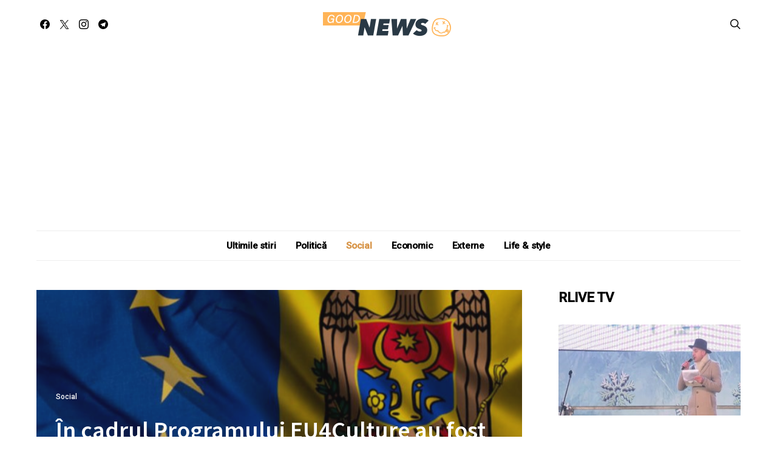

--- FILE ---
content_type: text/html; charset=UTF-8
request_url: https://goodnews.md/11/15/4700/
body_size: 28758
content:
<!DOCTYPE html>
<html lang="ro-RO" data-scheme='default'>
<head>
	<meta charset="UTF-8">
	<meta name="viewport" content="width=device-width, initial-scale=1">
	<link rel="profile" href="https://gmpg.org/xfn/11">
		<link rel="pingback" href="https://goodnews.md/xmlrpc.php">
		<meta name='robots' content='index, follow, max-image-preview:large, max-snippet:-1, max-video-preview:-1' />

	<!-- This site is optimized with the Yoast SEO plugin v26.7 - https://yoast.com/wordpress/plugins/seo/ -->
	<title>În cadrul Programului EU4Culture au fost oferite două granturi pentru dezvoltarea culturală a orașelor Cahul și Orhei - Good News</title>
	<link rel="canonical" href="https://goodnews.md/11/15/4700/" />
	<meta property="og:locale" content="ro_RO" />
	<meta property="og:type" content="article" />
	<meta property="og:title" content="În cadrul Programului EU4Culture au fost oferite două granturi pentru dezvoltarea culturală a orașelor Cahul și Orhei - Good News" />
	<meta property="og:description" content="Chişinău, 15 nov. /MOLDPRES/. Două granturi în valoare de până la 30 de mii de euro fiecare au fost oferite pentru dezvoltarea culturală a orașelor Cahul și Orhei, în cadrul&hellip;" />
	<meta property="og:url" content="https://goodnews.md/11/15/4700/" />
	<meta property="og:site_name" content="Good News" />
	<meta property="article:published_time" content="2021-11-15T12:15:00+00:00" />
	<meta property="og:image" content="https://goodnews.md/wp-content/uploads/2021/02/moldova-mai-aproape-de-uniunea-europeana-Inca-un-stat-a-ratificat-acordul-de-asociere-rm-ue-1427373119-e1525177789259-1920x1020-c-default.jpg" />
	<meta property="og:image:width" content="1920" />
	<meta property="og:image:height" content="1020" />
	<meta property="og:image:type" content="image/jpeg" />
	<meta name="author" content="ian" />
	<meta name="twitter:card" content="summary_large_image" />
	<meta name="twitter:label1" content="Scris de" />
	<meta name="twitter:data1" content="ian" />
	<meta name="twitter:label2" content="Timp estimat pentru citire" />
	<meta name="twitter:data2" content="1 minut" />
	<script type="application/ld+json" class="yoast-schema-graph">{"@context":"https://schema.org","@graph":[{"@type":"Article","@id":"https://goodnews.md/11/15/4700/#article","isPartOf":{"@id":"https://goodnews.md/11/15/4700/"},"author":{"name":"ian","@id":"https://goodnews.md/#/schema/person/b6f99bec7cadb3475354f2b9d0b02fdd"},"headline":"În cadrul Programului EU4Culture au fost oferite două granturi pentru dezvoltarea culturală a orașelor Cahul și Orhei","datePublished":"2021-11-15T12:15:00+00:00","mainEntityOfPage":{"@id":"https://goodnews.md/11/15/4700/"},"wordCount":163,"commentCount":0,"image":{"@id":"https://goodnews.md/11/15/4700/#primaryimage"},"thumbnailUrl":"https://goodnews.md/wp-content/uploads/2021/02/moldova-mai-aproape-de-uniunea-europeana-Inca-un-stat-a-ratificat-acordul-de-asociere-rm-ue-1427373119-e1525177789259-1920x1020-c-default.jpg","keywords":["Social"],"articleSection":["Social"],"inLanguage":"ro-RO","potentialAction":[{"@type":"CommentAction","name":"Comment","target":["https://goodnews.md/11/15/4700/#respond"]}]},{"@type":"WebPage","@id":"https://goodnews.md/11/15/4700/","url":"https://goodnews.md/11/15/4700/","name":"În cadrul Programului EU4Culture au fost oferite două granturi pentru dezvoltarea culturală a orașelor Cahul și Orhei - Good News","isPartOf":{"@id":"https://goodnews.md/#website"},"primaryImageOfPage":{"@id":"https://goodnews.md/11/15/4700/#primaryimage"},"image":{"@id":"https://goodnews.md/11/15/4700/#primaryimage"},"thumbnailUrl":"https://goodnews.md/wp-content/uploads/2021/02/moldova-mai-aproape-de-uniunea-europeana-Inca-un-stat-a-ratificat-acordul-de-asociere-rm-ue-1427373119-e1525177789259-1920x1020-c-default.jpg","datePublished":"2021-11-15T12:15:00+00:00","author":{"@id":"https://goodnews.md/#/schema/person/b6f99bec7cadb3475354f2b9d0b02fdd"},"breadcrumb":{"@id":"https://goodnews.md/11/15/4700/#breadcrumb"},"inLanguage":"ro-RO","potentialAction":[{"@type":"ReadAction","target":["https://goodnews.md/11/15/4700/"]}]},{"@type":"ImageObject","inLanguage":"ro-RO","@id":"https://goodnews.md/11/15/4700/#primaryimage","url":"https://goodnews.md/wp-content/uploads/2021/02/moldova-mai-aproape-de-uniunea-europeana-Inca-un-stat-a-ratificat-acordul-de-asociere-rm-ue-1427373119-e1525177789259-1920x1020-c-default.jpg","contentUrl":"https://goodnews.md/wp-content/uploads/2021/02/moldova-mai-aproape-de-uniunea-europeana-Inca-un-stat-a-ratificat-acordul-de-asociere-rm-ue-1427373119-e1525177789259-1920x1020-c-default.jpg","width":1920,"height":1020},{"@type":"BreadcrumbList","@id":"https://goodnews.md/11/15/4700/#breadcrumb","itemListElement":[{"@type":"ListItem","position":1,"name":"Prima pagină","item":"https://goodnews.md/"},{"@type":"ListItem","position":2,"name":"În cadrul Programului EU4Culture au fost oferite două granturi pentru dezvoltarea culturală a orașelor Cahul și Orhei"}]},{"@type":"WebSite","@id":"https://goodnews.md/#website","url":"https://goodnews.md/","name":"Good News","description":"We have Good News","potentialAction":[{"@type":"SearchAction","target":{"@type":"EntryPoint","urlTemplate":"https://goodnews.md/?s={search_term_string}"},"query-input":{"@type":"PropertyValueSpecification","valueRequired":true,"valueName":"search_term_string"}}],"inLanguage":"ro-RO"},{"@type":"Person","@id":"https://goodnews.md/#/schema/person/b6f99bec7cadb3475354f2b9d0b02fdd","name":"ian","url":"https://goodnews.md/author/ian/"}]}</script>
	<!-- / Yoast SEO plugin. -->


<link rel='dns-prefetch' href='//fonts.googleapis.com' />
<link href='https://fonts.gstatic.com' crossorigin rel='preconnect' />
<link rel="alternate" type="application/rss+xml" title="Good News &raquo; Flux" href="https://goodnews.md/feed/" />
<link rel="alternate" type="application/rss+xml" title="Good News &raquo; Flux comentarii" href="https://goodnews.md/comments/feed/" />
<link rel="alternate" type="application/rss+xml" title="Flux comentarii Good News &raquo; În cadrul Programului EU4Culture au fost oferite două granturi pentru dezvoltarea culturală a orașelor Cahul și Orhei" href="https://goodnews.md/11/15/4700/feed/" />
<link rel="alternate" title="oEmbed (JSON)" type="application/json+oembed" href="https://goodnews.md/wp-json/oembed/1.0/embed?url=https%3A%2F%2Fgoodnews.md%2F11%2F15%2F4700%2F" />
<link rel="alternate" title="oEmbed (XML)" type="text/xml+oembed" href="https://goodnews.md/wp-json/oembed/1.0/embed?url=https%3A%2F%2Fgoodnews.md%2F11%2F15%2F4700%2F&#038;format=xml" />
			<link rel="preload" href="https://goodnews.md/wp-content/plugins/canvas/assets/fonts/canvas-icons.woff" as="font" type="font/woff" crossorigin>
			<style id='wp-img-auto-sizes-contain-inline-css'>
img:is([sizes=auto i],[sizes^="auto," i]){contain-intrinsic-size:3000px 1500px}
/*# sourceURL=wp-img-auto-sizes-contain-inline-css */
</style>

<link rel='stylesheet' id='canvas-css' href='https://goodnews.md/wp-content/plugins/canvas/assets/css/canvas.css?ver=2.5.1' media='all' />
<link rel='alternate stylesheet' id='powerkit-icons-css' href='https://goodnews.md/wp-content/plugins/powerkit/assets/fonts/powerkit-icons.woff?ver=3.0.4' as='font' type='font/wof' crossorigin />
<link rel='stylesheet' id='powerkit-css' href='https://goodnews.md/wp-content/plugins/powerkit/assets/css/powerkit.css?ver=3.0.4' media='all' />
<style id='wp-emoji-styles-inline-css'>

	img.wp-smiley, img.emoji {
		display: inline !important;
		border: none !important;
		box-shadow: none !important;
		height: 1em !important;
		width: 1em !important;
		margin: 0 0.07em !important;
		vertical-align: -0.1em !important;
		background: none !important;
		padding: 0 !important;
	}
/*# sourceURL=wp-emoji-styles-inline-css */
</style>
<link rel='stylesheet' id='wp-block-library-css' href='https://goodnews.md/wp-includes/css/dist/block-library/style.min.css?ver=6.9' media='all' />
<style id='wp-block-image-inline-css'>
.wp-block-image>a,.wp-block-image>figure>a{display:inline-block}.wp-block-image img{box-sizing:border-box;height:auto;max-width:100%;vertical-align:bottom}@media not (prefers-reduced-motion){.wp-block-image img.hide{visibility:hidden}.wp-block-image img.show{animation:show-content-image .4s}}.wp-block-image[style*=border-radius] img,.wp-block-image[style*=border-radius]>a{border-radius:inherit}.wp-block-image.has-custom-border img{box-sizing:border-box}.wp-block-image.aligncenter{text-align:center}.wp-block-image.alignfull>a,.wp-block-image.alignwide>a{width:100%}.wp-block-image.alignfull img,.wp-block-image.alignwide img{height:auto;width:100%}.wp-block-image .aligncenter,.wp-block-image .alignleft,.wp-block-image .alignright,.wp-block-image.aligncenter,.wp-block-image.alignleft,.wp-block-image.alignright{display:table}.wp-block-image .aligncenter>figcaption,.wp-block-image .alignleft>figcaption,.wp-block-image .alignright>figcaption,.wp-block-image.aligncenter>figcaption,.wp-block-image.alignleft>figcaption,.wp-block-image.alignright>figcaption{caption-side:bottom;display:table-caption}.wp-block-image .alignleft{float:left;margin:.5em 1em .5em 0}.wp-block-image .alignright{float:right;margin:.5em 0 .5em 1em}.wp-block-image .aligncenter{margin-left:auto;margin-right:auto}.wp-block-image :where(figcaption){margin-bottom:1em;margin-top:.5em}.wp-block-image.is-style-circle-mask img{border-radius:9999px}@supports ((-webkit-mask-image:none) or (mask-image:none)) or (-webkit-mask-image:none){.wp-block-image.is-style-circle-mask img{border-radius:0;-webkit-mask-image:url('data:image/svg+xml;utf8,<svg viewBox="0 0 100 100" xmlns="http://www.w3.org/2000/svg"><circle cx="50" cy="50" r="50"/></svg>');mask-image:url('data:image/svg+xml;utf8,<svg viewBox="0 0 100 100" xmlns="http://www.w3.org/2000/svg"><circle cx="50" cy="50" r="50"/></svg>');mask-mode:alpha;-webkit-mask-position:center;mask-position:center;-webkit-mask-repeat:no-repeat;mask-repeat:no-repeat;-webkit-mask-size:contain;mask-size:contain}}:root :where(.wp-block-image.is-style-rounded img,.wp-block-image .is-style-rounded img){border-radius:9999px}.wp-block-image figure{margin:0}.wp-lightbox-container{display:flex;flex-direction:column;position:relative}.wp-lightbox-container img{cursor:zoom-in}.wp-lightbox-container img:hover+button{opacity:1}.wp-lightbox-container button{align-items:center;backdrop-filter:blur(16px) saturate(180%);background-color:#5a5a5a40;border:none;border-radius:4px;cursor:zoom-in;display:flex;height:20px;justify-content:center;opacity:0;padding:0;position:absolute;right:16px;text-align:center;top:16px;width:20px;z-index:100}@media not (prefers-reduced-motion){.wp-lightbox-container button{transition:opacity .2s ease}}.wp-lightbox-container button:focus-visible{outline:3px auto #5a5a5a40;outline:3px auto -webkit-focus-ring-color;outline-offset:3px}.wp-lightbox-container button:hover{cursor:pointer;opacity:1}.wp-lightbox-container button:focus{opacity:1}.wp-lightbox-container button:focus,.wp-lightbox-container button:hover,.wp-lightbox-container button:not(:hover):not(:active):not(.has-background){background-color:#5a5a5a40;border:none}.wp-lightbox-overlay{box-sizing:border-box;cursor:zoom-out;height:100vh;left:0;overflow:hidden;position:fixed;top:0;visibility:hidden;width:100%;z-index:100000}.wp-lightbox-overlay .close-button{align-items:center;cursor:pointer;display:flex;justify-content:center;min-height:40px;min-width:40px;padding:0;position:absolute;right:calc(env(safe-area-inset-right) + 16px);top:calc(env(safe-area-inset-top) + 16px);z-index:5000000}.wp-lightbox-overlay .close-button:focus,.wp-lightbox-overlay .close-button:hover,.wp-lightbox-overlay .close-button:not(:hover):not(:active):not(.has-background){background:none;border:none}.wp-lightbox-overlay .lightbox-image-container{height:var(--wp--lightbox-container-height);left:50%;overflow:hidden;position:absolute;top:50%;transform:translate(-50%,-50%);transform-origin:top left;width:var(--wp--lightbox-container-width);z-index:9999999999}.wp-lightbox-overlay .wp-block-image{align-items:center;box-sizing:border-box;display:flex;height:100%;justify-content:center;margin:0;position:relative;transform-origin:0 0;width:100%;z-index:3000000}.wp-lightbox-overlay .wp-block-image img{height:var(--wp--lightbox-image-height);min-height:var(--wp--lightbox-image-height);min-width:var(--wp--lightbox-image-width);width:var(--wp--lightbox-image-width)}.wp-lightbox-overlay .wp-block-image figcaption{display:none}.wp-lightbox-overlay button{background:none;border:none}.wp-lightbox-overlay .scrim{background-color:#fff;height:100%;opacity:.9;position:absolute;width:100%;z-index:2000000}.wp-lightbox-overlay.active{visibility:visible}@media not (prefers-reduced-motion){.wp-lightbox-overlay.active{animation:turn-on-visibility .25s both}.wp-lightbox-overlay.active img{animation:turn-on-visibility .35s both}.wp-lightbox-overlay.show-closing-animation:not(.active){animation:turn-off-visibility .35s both}.wp-lightbox-overlay.show-closing-animation:not(.active) img{animation:turn-off-visibility .25s both}.wp-lightbox-overlay.zoom.active{animation:none;opacity:1;visibility:visible}.wp-lightbox-overlay.zoom.active .lightbox-image-container{animation:lightbox-zoom-in .4s}.wp-lightbox-overlay.zoom.active .lightbox-image-container img{animation:none}.wp-lightbox-overlay.zoom.active .scrim{animation:turn-on-visibility .4s forwards}.wp-lightbox-overlay.zoom.show-closing-animation:not(.active){animation:none}.wp-lightbox-overlay.zoom.show-closing-animation:not(.active) .lightbox-image-container{animation:lightbox-zoom-out .4s}.wp-lightbox-overlay.zoom.show-closing-animation:not(.active) .lightbox-image-container img{animation:none}.wp-lightbox-overlay.zoom.show-closing-animation:not(.active) .scrim{animation:turn-off-visibility .4s forwards}}@keyframes show-content-image{0%{visibility:hidden}99%{visibility:hidden}to{visibility:visible}}@keyframes turn-on-visibility{0%{opacity:0}to{opacity:1}}@keyframes turn-off-visibility{0%{opacity:1;visibility:visible}99%{opacity:0;visibility:visible}to{opacity:0;visibility:hidden}}@keyframes lightbox-zoom-in{0%{transform:translate(calc((-100vw + var(--wp--lightbox-scrollbar-width))/2 + var(--wp--lightbox-initial-left-position)),calc(-50vh + var(--wp--lightbox-initial-top-position))) scale(var(--wp--lightbox-scale))}to{transform:translate(-50%,-50%) scale(1)}}@keyframes lightbox-zoom-out{0%{transform:translate(-50%,-50%) scale(1);visibility:visible}99%{visibility:visible}to{transform:translate(calc((-100vw + var(--wp--lightbox-scrollbar-width))/2 + var(--wp--lightbox-initial-left-position)),calc(-50vh + var(--wp--lightbox-initial-top-position))) scale(var(--wp--lightbox-scale));visibility:hidden}}
/*# sourceURL=https://goodnews.md/wp-includes/blocks/image/style.min.css */
</style>
<link rel='stylesheet' id='canvas-block-posts-style-css' href='https://goodnews.md/wp-content/plugins/canvas/components/posts/block-posts/block-posts.css?ver=1766989918' media='all' />
<style id='global-styles-inline-css'>
:root{--wp--preset--aspect-ratio--square: 1;--wp--preset--aspect-ratio--4-3: 4/3;--wp--preset--aspect-ratio--3-4: 3/4;--wp--preset--aspect-ratio--3-2: 3/2;--wp--preset--aspect-ratio--2-3: 2/3;--wp--preset--aspect-ratio--16-9: 16/9;--wp--preset--aspect-ratio--9-16: 9/16;--wp--preset--color--black: #000000;--wp--preset--color--cyan-bluish-gray: #abb8c3;--wp--preset--color--white: #FFFFFF;--wp--preset--color--pale-pink: #f78da7;--wp--preset--color--vivid-red: #ce2e2e;--wp--preset--color--luminous-vivid-orange: #ff6900;--wp--preset--color--luminous-vivid-amber: #fcb902;--wp--preset--color--light-green-cyan: #7bdcb5;--wp--preset--color--vivid-green-cyan: #01d083;--wp--preset--color--pale-cyan-blue: #8ed1fc;--wp--preset--color--vivid-cyan-blue: #0693e3;--wp--preset--color--vivid-purple: #9b51e0;--wp--preset--color--secondary: #f8f8f8;--wp--preset--gradient--vivid-cyan-blue-to-vivid-purple: linear-gradient(135deg,rgb(6,147,227) 0%,rgb(155,81,224) 100%);--wp--preset--gradient--light-green-cyan-to-vivid-green-cyan: linear-gradient(135deg,rgb(122,220,180) 0%,rgb(0,208,130) 100%);--wp--preset--gradient--luminous-vivid-amber-to-luminous-vivid-orange: linear-gradient(135deg,rgb(252,185,0) 0%,rgb(255,105,0) 100%);--wp--preset--gradient--luminous-vivid-orange-to-vivid-red: linear-gradient(135deg,rgb(255,105,0) 0%,rgb(207,46,46) 100%);--wp--preset--gradient--very-light-gray-to-cyan-bluish-gray: linear-gradient(135deg,rgb(238,238,238) 0%,rgb(169,184,195) 100%);--wp--preset--gradient--cool-to-warm-spectrum: linear-gradient(135deg,rgb(74,234,220) 0%,rgb(151,120,209) 20%,rgb(207,42,186) 40%,rgb(238,44,130) 60%,rgb(251,105,98) 80%,rgb(254,248,76) 100%);--wp--preset--gradient--blush-light-purple: linear-gradient(135deg,rgb(255,206,236) 0%,rgb(152,150,240) 100%);--wp--preset--gradient--blush-bordeaux: linear-gradient(135deg,rgb(254,205,165) 0%,rgb(254,45,45) 50%,rgb(107,0,62) 100%);--wp--preset--gradient--luminous-dusk: linear-gradient(135deg,rgb(255,203,112) 0%,rgb(199,81,192) 50%,rgb(65,88,208) 100%);--wp--preset--gradient--pale-ocean: linear-gradient(135deg,rgb(255,245,203) 0%,rgb(182,227,212) 50%,rgb(51,167,181) 100%);--wp--preset--gradient--electric-grass: linear-gradient(135deg,rgb(202,248,128) 0%,rgb(113,206,126) 100%);--wp--preset--gradient--midnight: linear-gradient(135deg,rgb(2,3,129) 0%,rgb(40,116,252) 100%);--wp--preset--font-size--small: 13px;--wp--preset--font-size--medium: 20px;--wp--preset--font-size--large: 36px;--wp--preset--font-size--x-large: 42px;--wp--preset--spacing--20: 0.44rem;--wp--preset--spacing--30: 0.67rem;--wp--preset--spacing--40: 1rem;--wp--preset--spacing--50: 1.5rem;--wp--preset--spacing--60: 2.25rem;--wp--preset--spacing--70: 3.38rem;--wp--preset--spacing--80: 5.06rem;--wp--preset--shadow--natural: 6px 6px 9px rgba(0, 0, 0, 0.2);--wp--preset--shadow--deep: 12px 12px 50px rgba(0, 0, 0, 0.4);--wp--preset--shadow--sharp: 6px 6px 0px rgba(0, 0, 0, 0.2);--wp--preset--shadow--outlined: 6px 6px 0px -3px rgb(255, 255, 255), 6px 6px rgb(0, 0, 0);--wp--preset--shadow--crisp: 6px 6px 0px rgb(0, 0, 0);}:where(.is-layout-flex){gap: 0.5em;}:where(.is-layout-grid){gap: 0.5em;}body .is-layout-flex{display: flex;}.is-layout-flex{flex-wrap: wrap;align-items: center;}.is-layout-flex > :is(*, div){margin: 0;}body .is-layout-grid{display: grid;}.is-layout-grid > :is(*, div){margin: 0;}:where(.wp-block-columns.is-layout-flex){gap: 2em;}:where(.wp-block-columns.is-layout-grid){gap: 2em;}:where(.wp-block-post-template.is-layout-flex){gap: 1.25em;}:where(.wp-block-post-template.is-layout-grid){gap: 1.25em;}.has-black-color{color: var(--wp--preset--color--black) !important;}.has-cyan-bluish-gray-color{color: var(--wp--preset--color--cyan-bluish-gray) !important;}.has-white-color{color: var(--wp--preset--color--white) !important;}.has-pale-pink-color{color: var(--wp--preset--color--pale-pink) !important;}.has-vivid-red-color{color: var(--wp--preset--color--vivid-red) !important;}.has-luminous-vivid-orange-color{color: var(--wp--preset--color--luminous-vivid-orange) !important;}.has-luminous-vivid-amber-color{color: var(--wp--preset--color--luminous-vivid-amber) !important;}.has-light-green-cyan-color{color: var(--wp--preset--color--light-green-cyan) !important;}.has-vivid-green-cyan-color{color: var(--wp--preset--color--vivid-green-cyan) !important;}.has-pale-cyan-blue-color{color: var(--wp--preset--color--pale-cyan-blue) !important;}.has-vivid-cyan-blue-color{color: var(--wp--preset--color--vivid-cyan-blue) !important;}.has-vivid-purple-color{color: var(--wp--preset--color--vivid-purple) !important;}.has-black-background-color{background-color: var(--wp--preset--color--black) !important;}.has-cyan-bluish-gray-background-color{background-color: var(--wp--preset--color--cyan-bluish-gray) !important;}.has-white-background-color{background-color: var(--wp--preset--color--white) !important;}.has-pale-pink-background-color{background-color: var(--wp--preset--color--pale-pink) !important;}.has-vivid-red-background-color{background-color: var(--wp--preset--color--vivid-red) !important;}.has-luminous-vivid-orange-background-color{background-color: var(--wp--preset--color--luminous-vivid-orange) !important;}.has-luminous-vivid-amber-background-color{background-color: var(--wp--preset--color--luminous-vivid-amber) !important;}.has-light-green-cyan-background-color{background-color: var(--wp--preset--color--light-green-cyan) !important;}.has-vivid-green-cyan-background-color{background-color: var(--wp--preset--color--vivid-green-cyan) !important;}.has-pale-cyan-blue-background-color{background-color: var(--wp--preset--color--pale-cyan-blue) !important;}.has-vivid-cyan-blue-background-color{background-color: var(--wp--preset--color--vivid-cyan-blue) !important;}.has-vivid-purple-background-color{background-color: var(--wp--preset--color--vivid-purple) !important;}.has-black-border-color{border-color: var(--wp--preset--color--black) !important;}.has-cyan-bluish-gray-border-color{border-color: var(--wp--preset--color--cyan-bluish-gray) !important;}.has-white-border-color{border-color: var(--wp--preset--color--white) !important;}.has-pale-pink-border-color{border-color: var(--wp--preset--color--pale-pink) !important;}.has-vivid-red-border-color{border-color: var(--wp--preset--color--vivid-red) !important;}.has-luminous-vivid-orange-border-color{border-color: var(--wp--preset--color--luminous-vivid-orange) !important;}.has-luminous-vivid-amber-border-color{border-color: var(--wp--preset--color--luminous-vivid-amber) !important;}.has-light-green-cyan-border-color{border-color: var(--wp--preset--color--light-green-cyan) !important;}.has-vivid-green-cyan-border-color{border-color: var(--wp--preset--color--vivid-green-cyan) !important;}.has-pale-cyan-blue-border-color{border-color: var(--wp--preset--color--pale-cyan-blue) !important;}.has-vivid-cyan-blue-border-color{border-color: var(--wp--preset--color--vivid-cyan-blue) !important;}.has-vivid-purple-border-color{border-color: var(--wp--preset--color--vivid-purple) !important;}.has-vivid-cyan-blue-to-vivid-purple-gradient-background{background: var(--wp--preset--gradient--vivid-cyan-blue-to-vivid-purple) !important;}.has-light-green-cyan-to-vivid-green-cyan-gradient-background{background: var(--wp--preset--gradient--light-green-cyan-to-vivid-green-cyan) !important;}.has-luminous-vivid-amber-to-luminous-vivid-orange-gradient-background{background: var(--wp--preset--gradient--luminous-vivid-amber-to-luminous-vivid-orange) !important;}.has-luminous-vivid-orange-to-vivid-red-gradient-background{background: var(--wp--preset--gradient--luminous-vivid-orange-to-vivid-red) !important;}.has-very-light-gray-to-cyan-bluish-gray-gradient-background{background: var(--wp--preset--gradient--very-light-gray-to-cyan-bluish-gray) !important;}.has-cool-to-warm-spectrum-gradient-background{background: var(--wp--preset--gradient--cool-to-warm-spectrum) !important;}.has-blush-light-purple-gradient-background{background: var(--wp--preset--gradient--blush-light-purple) !important;}.has-blush-bordeaux-gradient-background{background: var(--wp--preset--gradient--blush-bordeaux) !important;}.has-luminous-dusk-gradient-background{background: var(--wp--preset--gradient--luminous-dusk) !important;}.has-pale-ocean-gradient-background{background: var(--wp--preset--gradient--pale-ocean) !important;}.has-electric-grass-gradient-background{background: var(--wp--preset--gradient--electric-grass) !important;}.has-midnight-gradient-background{background: var(--wp--preset--gradient--midnight) !important;}.has-small-font-size{font-size: var(--wp--preset--font-size--small) !important;}.has-medium-font-size{font-size: var(--wp--preset--font-size--medium) !important;}.has-large-font-size{font-size: var(--wp--preset--font-size--large) !important;}.has-x-large-font-size{font-size: var(--wp--preset--font-size--x-large) !important;}
/*# sourceURL=global-styles-inline-css */
</style>

<style id='classic-theme-styles-inline-css'>
/*! This file is auto-generated */
.wp-block-button__link{color:#fff;background-color:#32373c;border-radius:9999px;box-shadow:none;text-decoration:none;padding:calc(.667em + 2px) calc(1.333em + 2px);font-size:1.125em}.wp-block-file__button{background:#32373c;color:#fff;text-decoration:none}
/*# sourceURL=/wp-includes/css/classic-themes.min.css */
</style>
<link rel='stylesheet' id='canvas-block-posts-sidebar-css' href='https://goodnews.md/wp-content/plugins/canvas/components/posts/block-posts-sidebar/block-posts-sidebar.css?ver=1766989918' media='all' />
<link rel='stylesheet' id='csco-block-posts-sidebar-style-css' href='https://goodnews.md/wp-content/themes/authentic/css/blocks/posts-sidebar.css?ver=1765814259' media='all' />
<link rel='stylesheet' id='csco-block-twitter-slider-style-css' href='https://goodnews.md/wp-content/themes/authentic/css/blocks/twitter-slider.css?ver=1765814259' media='all' />
<link rel='stylesheet' id='csco-block-tiles-style-css' href='https://goodnews.md/wp-content/themes/authentic/css/blocks/tiles.css?ver=1765814259' media='all' />
<link rel='stylesheet' id='csco-block-horizontal-tiles-style-css' href='https://goodnews.md/wp-content/themes/authentic/css/blocks/horizontal-tiles.css?ver=1765814259' media='all' />
<link rel='stylesheet' id='csco-block-full-style-css' href='https://goodnews.md/wp-content/themes/authentic/css/blocks/full.css?ver=1765814259' media='all' />
<link rel='stylesheet' id='csco-block-slider-style-css' href='https://goodnews.md/wp-content/themes/authentic/css/blocks/slider.css?ver=1765814259' media='all' />
<link rel='stylesheet' id='csco-block-carousel-style-css' href='https://goodnews.md/wp-content/themes/authentic/css/blocks/carousel.css?ver=1765814259' media='all' />
<link rel='stylesheet' id='csco-block-wide-style-css' href='https://goodnews.md/wp-content/themes/authentic/css/blocks/wide.css?ver=1765814259' media='all' />
<link rel='stylesheet' id='csco-block-narrow-style-css' href='https://goodnews.md/wp-content/themes/authentic/css/blocks/narrow.css?ver=1765814259' media='all' />
<link rel='stylesheet' id='absolute-reviews-css' href='https://goodnews.md/wp-content/plugins/absolute-reviews/public/css/absolute-reviews-public.css?ver=1.1.6' media='all' />
<link rel='stylesheet' id='advanced-popups-css' href='https://goodnews.md/wp-content/plugins/advanced-popups/public/css/advanced-popups-public.css?ver=1.2.2' media='all' />
<link rel='stylesheet' id='canvas-block-heading-style-css' href='https://goodnews.md/wp-content/plugins/canvas/components/content-formatting/block-heading/block.css?ver=1766989918' media='all' />
<link rel='stylesheet' id='canvas-block-list-style-css' href='https://goodnews.md/wp-content/plugins/canvas/components/content-formatting/block-list/block.css?ver=1766989918' media='all' />
<link rel='stylesheet' id='canvas-block-paragraph-style-css' href='https://goodnews.md/wp-content/plugins/canvas/components/content-formatting/block-paragraph/block.css?ver=1766989918' media='all' />
<link rel='stylesheet' id='canvas-block-separator-style-css' href='https://goodnews.md/wp-content/plugins/canvas/components/content-formatting/block-separator/block.css?ver=1766989918' media='all' />
<link rel='stylesheet' id='canvas-block-group-style-css' href='https://goodnews.md/wp-content/plugins/canvas/components/basic-elements/block-group/block.css?ver=1766989918' media='all' />
<link rel='stylesheet' id='canvas-block-cover-style-css' href='https://goodnews.md/wp-content/plugins/canvas/components/basic-elements/block-cover/block.css?ver=1766989918' media='all' />
<link rel='stylesheet' id='contact-form-7-css' href='https://goodnews.md/wp-content/plugins/contact-form-7/includes/css/styles.css?ver=6.1.4' media='all' />
<link rel='stylesheet' id='powerkit-author-box-css' href='https://goodnews.md/wp-content/plugins/powerkit/modules/author-box/public/css/public-powerkit-author-box.css?ver=3.0.4' media='all' />
<link rel='stylesheet' id='powerkit-basic-elements-css' href='https://goodnews.md/wp-content/plugins/powerkit/modules/basic-elements/public/css/public-powerkit-basic-elements.css?ver=3.0.4' media='screen' />
<link rel='stylesheet' id='powerkit-coming-soon-css' href='https://goodnews.md/wp-content/plugins/powerkit/modules/coming-soon/public/css/public-powerkit-coming-soon.css?ver=3.0.4' media='all' />
<link rel='stylesheet' id='powerkit-content-formatting-css' href='https://goodnews.md/wp-content/plugins/powerkit/modules/content-formatting/public/css/public-powerkit-content-formatting.css?ver=3.0.4' media='all' />
<link rel='stylesheet' id='powerkit-сontributors-css' href='https://goodnews.md/wp-content/plugins/powerkit/modules/contributors/public/css/public-powerkit-contributors.css?ver=3.0.4' media='all' />
<link rel='stylesheet' id='powerkit-facebook-css' href='https://goodnews.md/wp-content/plugins/powerkit/modules/facebook/public/css/public-powerkit-facebook.css?ver=3.0.4' media='all' />
<link rel='stylesheet' id='powerkit-featured-categories-css' href='https://goodnews.md/wp-content/plugins/powerkit/modules/featured-categories/public/css/public-powerkit-featured-categories.css?ver=3.0.4' media='all' />
<link rel='stylesheet' id='powerkit-inline-posts-css' href='https://goodnews.md/wp-content/plugins/powerkit/modules/inline-posts/public/css/public-powerkit-inline-posts.css?ver=3.0.4' media='all' />
<link rel='stylesheet' id='powerkit-instagram-css' href='https://goodnews.md/wp-content/plugins/powerkit/modules/instagram/public/css/public-powerkit-instagram.css?ver=3.0.4' media='all' />
<link rel='stylesheet' id='powerkit-justified-gallery-css' href='https://goodnews.md/wp-content/plugins/powerkit/modules/justified-gallery/public/css/public-powerkit-justified-gallery.css?ver=3.0.4' media='all' />
<link rel='stylesheet' id='glightbox-css' href='https://goodnews.md/wp-content/plugins/powerkit/modules/lightbox/public/css/glightbox.min.css?ver=3.0.4' media='all' />
<link rel='stylesheet' id='powerkit-lightbox-css' href='https://goodnews.md/wp-content/plugins/powerkit/modules/lightbox/public/css/public-powerkit-lightbox.css?ver=3.0.4' media='all' />
<link rel='stylesheet' id='powerkit-opt-in-forms-css' href='https://goodnews.md/wp-content/plugins/powerkit/modules/opt-in-forms/public/css/public-powerkit-opt-in-forms.css?ver=3.0.4' media='all' />
<link rel='stylesheet' id='powerkit-pinterest-css' href='https://goodnews.md/wp-content/plugins/powerkit/modules/pinterest/public/css/public-powerkit-pinterest.css?ver=3.0.4' media='all' />
<link rel='stylesheet' id='powerkit-scroll-to-top-css' href='https://goodnews.md/wp-content/plugins/powerkit/modules/scroll-to-top/public/css/public-powerkit-scroll-to-top.css?ver=3.0.4' media='all' />
<link rel='stylesheet' id='powerkit-share-buttons-css' href='https://goodnews.md/wp-content/plugins/powerkit/modules/share-buttons/public/css/public-powerkit-share-buttons.css?ver=3.0.4' media='all' />
<link rel='stylesheet' id='powerkit-social-links-css' href='https://goodnews.md/wp-content/plugins/powerkit/modules/social-links/public/css/public-powerkit-social-links.css?ver=3.0.4' media='all' />
<link rel='stylesheet' id='powerkit-table-of-contents-css' href='https://goodnews.md/wp-content/plugins/powerkit/modules/table-of-contents/public/css/public-powerkit-table-of-contents.css?ver=3.0.4' media='all' />
<link rel='stylesheet' id='powerkit-twitter-css' href='https://goodnews.md/wp-content/plugins/powerkit/modules/twitter/public/css/public-powerkit-twitter.css?ver=3.0.4' media='all' />
<link rel='stylesheet' id='powerkit-widget-about-css' href='https://goodnews.md/wp-content/plugins/powerkit/modules/widget-about/public/css/public-powerkit-widget-about.css?ver=3.0.4' media='all' />
<link rel='stylesheet' id='magnific-popup-css' href='https://goodnews.md/wp-content/plugins/sight/render/css/magnific-popup.css?ver=1766989926' media='all' />
<link rel='stylesheet' id='sight-css' href='https://goodnews.md/wp-content/plugins/sight/render/css/sight.css?ver=1766989926' media='all' />
<link rel='stylesheet' id='sight-common-css' href='https://goodnews.md/wp-content/plugins/sight/render/css/sight-common.css?ver=1766989926' media='all' />
<link rel='stylesheet' id='sight-lightbox-css' href='https://goodnews.md/wp-content/plugins/sight/render/css/sight-lightbox.css?ver=1766989926' media='all' />
<link rel='stylesheet' id='csco-styles-css' href='https://goodnews.md/wp-content/themes/authentic/style.css?ver=7.2.6' media='all' />
<link rel='stylesheet' id='searchwp-live-search-css' href='https://goodnews.md/wp-content/plugins/searchwp-live-ajax-search/assets/styles/style.min.css?ver=1.8.7' media='all' />
<style id='searchwp-live-search-inline-css'>
.searchwp-live-search-result .searchwp-live-search-result--title a {
  font-size: 16px;
}
.searchwp-live-search-result .searchwp-live-search-result--price {
  font-size: 14px;
}
.searchwp-live-search-result .searchwp-live-search-result--add-to-cart .button {
  font-size: 14px;
}

/*# sourceURL=searchwp-live-search-inline-css */
</style>
<link crossorigin="anonymous" rel='stylesheet' id='8b6b5cfca54a58e6ddbdca3e31a767e4-css' href='https://fonts.googleapis.com/css?family=Source+Sans+Pro%3A600&#038;subset=latin%2Clatin-ext%2Ccyrillic%2Ccyrillic-ext%2Cvietnamese&#038;display=swap&#038;ver=7.2.6' media='all' />
<link crossorigin="anonymous" rel='stylesheet' id='ff885300f917cd516bed91069e32ad40-css' href='https://fonts.googleapis.com/css?family=Montserrat%3A300&#038;subset=latin%2Clatin-ext%2Ccyrillic%2Ccyrillic-ext%2Cvietnamese&#038;display=swap&#038;ver=7.2.6' media='all' />
<link crossorigin="anonymous" rel='stylesheet' id='65a1df60c5eabd0213a4a34dac63ad11-css' href='https://fonts.googleapis.com/css?family=Roboto%3A500&#038;subset=latin%2Clatin-ext%2Ccyrillic%2Ccyrillic-ext%2Cvietnamese&#038;display=swap&#038;ver=7.2.6' media='all' />
<link rel='stylesheet' id='wp-block-paragraph-css' href='https://goodnews.md/wp-includes/blocks/paragraph/style.min.css?ver=6.9' media='all' />
<script src="https://goodnews.md/wp-includes/js/jquery/jquery.min.js?ver=3.7.1" id="jquery-core-js"></script>
<script src="https://goodnews.md/wp-includes/js/jquery/jquery-migrate.min.js?ver=3.4.1" id="jquery-migrate-js"></script>
<script src="https://goodnews.md/wp-content/plugins/advanced-popups/public/js/advanced-popups-public.js?ver=1.2.2" id="advanced-popups-js"></script>
<link rel="https://api.w.org/" href="https://goodnews.md/wp-json/" /><link rel="alternate" title="JSON" type="application/json" href="https://goodnews.md/wp-json/wp/v2/posts/4700" /><link rel="EditURI" type="application/rsd+xml" title="RSD" href="https://goodnews.md/xmlrpc.php?rsd" />
<meta name="generator" content="WordPress 6.9" />
<link rel='shortlink' href='https://goodnews.md/?p=4700' />
		<link rel="preload" href="https://goodnews.md/wp-content/plugins/absolute-reviews/fonts/absolute-reviews-icons.woff" as="font" type="font/woff" crossorigin>
				<link rel="preload" href="https://goodnews.md/wp-content/plugins/advanced-popups/fonts/advanced-popups-icons.woff" as="font" type="font/woff" crossorigin>
		
<style type="text/css" media="all" id="canvas-blocks-dynamic-styles">

</style>
<!-- Global site tag (gtag.js) - Google Analytics -->
<script async src="https://www.googletagmanager.com/gtag/js?id=G-5CH0X6FKXS"></script>
<script>
  window.dataLayer = window.dataLayer || [];
  function gtag(){dataLayer.push(arguments);}
  gtag('js', new Date());

  gtag('config', 'G-5CH0X6FKXS');
</script>

<!-- Yandex.Metrika counter -->
<script type="text/javascript" >
   (function(m,e,t,r,i,k,a){m[i]=m[i]||function(){(m[i].a=m[i].a||[]).push(arguments)};
   m[i].l=1*new Date();k=e.createElement(t),a=e.getElementsByTagName(t)[0],k.async=1,k.src=r,a.parentNode.insertBefore(k,a)})
   (window, document, "script", "https://mc.yandex.ru/metrika/tag.js", "ym");

   ym(83163958, "init", {
        clickmap:true,
        trackLinks:true,
        accurateTrackBounce:true,
        webvisor:true
   });
</script>
<noscript><div><img src="https://mc.yandex.ru/watch/83163958" style="position:absolute; left:-9999px;" alt="" /></div></noscript>
<!-- /Yandex.Metrika counter -->

<script async src="https://pagead2.googlesyndication.com/pagead/js/adsbygoogle.js?client=ca-pub-3932994737652230"
     crossorigin="anonymous"></script>

<!-- Yandex -->
<meta name="yandex-verification" content="d8cb82015c2ca3da" /><style>.recentcomments a{display:inline !important;padding:0 !important;margin:0 !important;}</style><style type="text/css" id="branda-admin-bar-logo">
body #wpadminbar #wp-admin-bar-wp-logo > .ab-item {
	background-image: url(https://goodnews.md/wp-content/uploads/2021/09/favicon_intellect.png);
	background-repeat: no-repeat;
	background-position: 50%;
	background-size: 80%;
}
body #wpadminbar #wp-admin-bar-wp-logo > .ab-item .ab-icon:before {
	content: " ";
}
</style>

<link rel="amphtml" href="https://goodnews.md/11/15/4700/?amp=1"><link rel="icon" href="https://goodnews.md/wp-content/uploads/2021/08/cropped-Favicon-GoodNews-32x32.png" sizes="32x32" />
<link rel="icon" href="https://goodnews.md/wp-content/uploads/2021/08/cropped-Favicon-GoodNews-192x192.png" sizes="192x192" />
<link rel="apple-touch-icon" href="https://goodnews.md/wp-content/uploads/2021/08/cropped-Favicon-GoodNews-180x180.png" />
<meta name="msapplication-TileImage" content="https://goodnews.md/wp-content/uploads/2021/08/cropped-Favicon-GoodNews-270x270.png" />
				<style id="csco-customizer-output-default-styles-inline-css">
					body, .offcanvas, #search, .searchwp-live-search-results, select, input[type=search], input[type=text], input[type=number], input[type=email], input[type=tel], input[type=password], textarea, .form-control, .pk-card, .pagination-content, .adp-popup-type-content .adp-popup-container{background-color:#ffffff;}.entry-content .pk-block-bg-inverse, .pk-dropcap-bg-inverse:first-letter, .entry-content .has-drop-cap.is-cnvs-dropcap-bg-dark:first-letter{color:#ffffff!important;}.adp-popup .adp-popup-container{--adp-popup-container-background:#ffffff;--adp-popup-type-notification-text-color:#777777;--adp-popup-type-notification-text-link-color:#000000;--adp-popup-close-color:#000000;--adp-popup-close-hover-color:#d1af94;}.mfp-bg, .mfp-wrap{--mfp-overlay-color:#ffffff;--mfp-controls-border-color:#ffffff;--mfp-inner-close-icon-color:#ffffff;--mfp-iframe-background:#ffffff;--mfp-image-background:#ffffff;--mfp-controls-color:#777777;--mfp-controls-text-color-hover:#777777;--mfp-caption-title-color:#777777;--mfp-controls-text-color:#c9c9c9;--mfp-caption-subtitle-color:#c9c9c9;}body, select, input[type=search], input[type=text], input[type=number], input[type=email], input[type=tel], input[type=password], textarea, .abr-reviews-posts .abr-review-meta{color:#777777;}blockquote cite, figcaption, .wp-caption-text, .wp-block-gallery .blocks-gallery-item figcaption, .wp-block-image figcaption, .wp-block-audio figcaption, .wp-block-embed figcaption, .wp-block-pullquote cite, .wp-block-pullquote footer, .wp-block-pullquote .wp-block-pullquote__citation, .wp-block-quote cite, label, .text-small, .comment-metadata, .logged-in-as, .post-categories, .post-count, .product-count, .post-meta, .entry-content figcaption, .post-media figcaption, .post-tags, .sub-title, .tagcloud, .timestamp, #wp-calendar caption, .comment-metadata a, .comment-metadata, .widget_rss ul li cite, .widget_rss ul li .rss-date, .pk-widget-about .pk-about-small, .pk-share-buttons-total .pk-share-buttons-count, .pk-share-buttons-post-loop .pk-share-buttons-count, .pk-share-buttons-block-posts .pk-share-buttons-count, .pk-share-buttons-post-sidebar .pk-share-buttons-count, .pk-share-buttons-post-loop .pk-share-buttons-link:hover .pk-share-buttons-count, .pk-share-buttons-block-posts .pk-share-buttons-link:hover .pk-share-buttons-count, .pk-share-buttons-post-sidebar .pk-share-buttons-link:hover .pk-share-buttons-count, .title-share, .pk-social-links-template-default .pk-social-links-label, .pk-social-links-wrap .pk-social-links-label, .pk-color-secondary, .pk-twitter-default .pk-twitter-tweet:before, .cs-meet-team .pk-social-links-link, .abr-post-review .abr-review-score .abr-review-subtext .abr-data-label, .sight-portfolio-area-filter__list-item a{color:#c9c9c9;}.owl-dot span, .abr-post-review .abr-review-score .abr-review-subtext .abr-data-info{background-color:#c9c9c9;}.entry-content p > code, a, #search .close, .button-link, .pk-share-buttons-total .pk-share-buttons-label, .pk-share-buttons-total .pk-share-buttons-title, .pk-social-links-wrap .pk-social-links-count, .pk-nav-tabs .pk-nav-link, .pk-nav-tabs .pk-nav-link.pk-active, .pk-tabs .pk-nav-pills .pk-nav-link, .pk-block-social-links .pk-social-links-link, .pk-block-social-links .pk-social-links-title, .pk-social-links-scheme-light .pk-social-links-link, .pk-social-links-scheme-light .pk-social-links-title, .pk-social-links-scheme-bold .pk-social-links-title, .pk-social-links-scheme-bold-rounded .pk-social-links-title, .pk-share-buttons-scheme-default .pk-share-buttons-link, .pk-share-buttons-after-post.pk-share-buttons-scheme-default .pk-share-buttons-link:not(:hover), .pk-share-buttons-before-post.pk-share-buttons-scheme-default .pk-share-buttons-link:not(:hover), .pk-toc ol > li:before, ol.pk-list-styled > li:before, h2.pk-heading-numbered:before, .pk-card-header a, .pk-twitter-info a, .pk-instagram-username a, .pk-social-links-template-default .pk-social-links-link, .pk-widget-contributors .pk-social-links-link, .cs-list-articles > li > a, .pk-block-contributors .author-name a, .editor-styles-wrapper.cs-editor-styles-wrapper .pk-author-posts-single a, .pk-twitter-content a, .pk-block-author .pk-widget-author-container:not(.pk-bg-overlay) .pk-author-title a, .pk-share-buttons-scheme-simple-light .pk-share-buttons-link, .pk-share-buttons-scheme-simple-light .pk-share-buttons-count, .is-style-pk-share-buttons-simple-light .pk-share-buttons-link, .is-style-pk-share-buttons-simple-light .pk-share-buttons-link .pk-share-buttons-count, .is-style-pk-share-buttons-default .pk-share-buttons-link:not(hover), ol.is-style-cnvs-list-styled > li:before, h2.is-style-cnvs-heading-numbered:before, .cnvs-block-collapsible .cnvs-block-collapsible-title h6 a, header .offcanvas-toggle, .navbar-scheme-toggle{color:#000000;}.owl-dot.active span{background-color:#000000;}.cnvs-block-tabs{--cnvs-tabs-button-color:#000000;--cnvs-tabs-button-hover-color:#d1af94;}a:hover, .button-link:hover, #search .close:hover, .pk-social-links-scheme-light:not(.pk-social-links-scheme-light-bg) .pk-social-links-link:hover .pk-social-links-title, .is-style-pk-social-links-bold .pk-social-links-link:hover .pk-social-links-title, .pk-social-links-scheme-bold .pk-social-links-link:hover .pk-social-links-title, .is-style-pk-social-links-bold-rounded .pk-social-links-link:hover .pk-social-links-title, .pk-social-links-scheme-bold-rounded .pk-social-links-link:hover .pk-social-links-title, .pk-nav-tabs .pk-nav-link:not(.pk-active):focus, .pk-nav-tabs .pk-nav-link:not(.pk-active):hover, .pk-card-header a:hover, .pk-twitter-info a:hover, .pk-instagram-username a:hover, .pk-widget-contributors .pk-social-links-link:hover, .cs-list-articles > li > a:hover, .pk-block-contributors .author-name a:hover, .editor-styles-wrapper.cs-editor-styles-wrapper .pk-author-posts-single a:hover, .pk-twitter-content a:hover, .pk-block-author .pk-widget-author-container:not(.pk-bg-overlay) .pk-author-title a:hover, .cnvs-block-collapsible .cnvs-block-collapsible-title h6 a:hover, .navbar-scheme-toggle:hover{color:#d1af94;}.wp-block-separator{color:#eeeeee;}hr, .wp-block-separator:not(.is-style-dots), .wp-block-pullquote:not([style*="border-color"]), .entry-content .table-bordered th, .entry-content .table-bordered td, section.widget .widget-wrap, .form-control, input[type=search], input[type=text], input[type=number], input[type=email], input[type=tel], input[type=password], textarea, select, .pk-collapsibles .pk-card, .post-archive .archive-compact .post-masonry, .post-archive .archive-compact .post-grid, .post-archive .archive-compact.archive-masonry section.widget, .post-archive .archive-compact.archive-grid section.widget, .archive-list section.widget .widget-wrap, .archive-standard section.widget .widget-wrap, .sidebar-offcanvas .widget, .pk-nav-tabs .pk-nav-link, .pk-collapsibles .pk-card + .pk-card, .cnvs-block-tabs .cnvs-block-tabs-buttons .cnvs-block-tabs-button a, .cnvs-block-collapsibles .cnvs-block-collapsible, .abr-reviews-posts .abr-post-item{border-color:#eeeeee;}hr, .entry-content table th, .entry-content table td, .entry-content table tbody + tbody, .header-enabled .navbar-primary:not(.sticky-nav-slide) .navbar, .navigation.comment-navigation, .site-main > article > .post-author, .post-main .post-author, .comment-body + .comment-respond, .comment-list + .comment-respond, .comment-list article, .comment-list .pingback, .comment-list .trackback, .post-standard:not(.post-featured) + .post-standard:not(.post-featured), .archive-first + .archive-list, .single .section-carousel, .widget_nav_menu .menu > .menu-item:not(:first-child), .widget_pages li:not(:first-child) a, .widget_meta li:not(:first-child) a, .widget_categories > ul > li:not(:first-child), .widget_archive > ul > li:not(:first-child), .widget_categories .widget-wrap > ul > li:not(:first-child), .widget_archive .widget-wrap > ul > li:not(:first-child), .widget_recent_comments li:not(:first-child), .widget_recent_entries li:not(:first-child), #wp-calendar tbody td, .navigation.pagination, .navigation.pagination + .post-tags, .fb-comments, .post-tags, .page-header-simple .page-header + .post-archive, .section-grid + .site-content > .cs-container:before, .archive-pagination:not(:empty), .post-list:not(.post-featured) + .post-list:not(.post-featured), .post-list + .post, .post + .post-list, .cs-meet-team .cs-author .cs-author-posts, .pk-widget-contributors .pk-author-item, .pk-toc:not(:first-child), .pk-inline-posts:not(:first-child), .cnvs-block-toc:not(:first-child){border-top-color:#eeeeee;}.entry-content thead th, .navbar-primary:not(.sticky-nav-slide) .navbar, .sticky-nav-slide, .topbar, .navbar-offcanvas, .navigation.comment-navigation, .widget_rss ul li, .searchwp-live-search-results.searchwp-live-search-results-showing .searchwp-live-search-result:not(:last-child) a, .pk-separator, .pk-toc:not(:last-child), .pk-inline-posts:not(:last-child), .cnvs-block-tabs.cnvs-block-tabs-vertical .cnvs-block-tabs-buttons .cnvs-block-tabs-button-active a, .cnvs-block-toc:not(:last-child){border-bottom-color:#eeeeee;}.pk-nav-tabs .pk-nav-link:not(.pk-active):focus, .pk-nav-tabs .pk-nav-link:not(.pk-active):hover{background-color:#eeeeee;}.wp-block-separator.is-style-dots:before{color:#eeeeee;}.entry-content p > code, .table-striped tbody tr:nth-of-type(odd), .wp-block-table.is-style-stripes tbody tr:nth-child(odd), .site-main .pk-subscribe-form-wrap, .post-comments, .archive-list .pk-subscribe-form-wrap, .archive-full .pk-subscribe-form-wrap, .entry-content .pk-dropcap-bg-inverse:first-letter, .entry-content .pk-dropcap-bg-light:first-letter, .entry-content .pk-block-bg-inverse, .entry-content .pk-block-bg-light, .basic_mailchimp_widget, .pk-twitter-slider, .pk-card-header, .pk-share-buttons-after-post.pk-share-buttons-scheme-default .pk-share-buttons-link, .pk-share-buttons-before-post.pk-share-buttons-scheme-default .pk-share-buttons-link, .pk-toc ol > li:before, ol.pk-list-styled > li:before, .pk-social-links-scheme-light-bg .pk-social-links-link, .is-style-pk-social-links-light-bg .pk-social-links-link, h2.pk-heading-numbered:before, .entry-content .table-bordered th, .entry-content .table-striped tbody tr:nth-of-type(odd), .wp-block-code, .wp-block-verse, .wp-block-preformatted, .is-style-pk-share-buttons-default .pk-share-buttons-link:not(hover), .is-style-pk-share-buttons-bold .pk-share-buttons-link, .cnvs-block-twitter-layout-slider, .entry-content .has-drop-cap.is-cnvs-dropcap-bg-light:first-letter, ol.is-style-cnvs-list-styled > li:before, h2.is-style-cnvs-heading-numbered:before, .wp-block-group.is-style-cnvs-block-bg-light{background-color:#f8f8f8;}.pk-share-buttons-wrap{--pk-share-link-background:#f8f8f8;--pk-mobile-share-horizontal-background:#f8f8f8;}.cnvs-block-collapsible-title{background-color:#f8f8f8;}.cnvs-block-alert{--cnvs-alert-background:#f8f8f8;}.cnvs-badge{--cnvs-badge-background:#f8f8f8;}h1, h2, h3, h4, h5, h6, .comment .fn, #search input[type="search"], .entry-content .table-bordered th, .wp-block-table td strong, .abr-post-review .abr-review-name, .abr-post-review .abr-review-text, .abr-reviews-posts .abr-review-number, .sight-portfolio-area-filter__title, .sight-portfolio-area-filter__list-item.sight-filter-active a{color:#000000;}.cnvs-block-alert, .cnvs-block-alert h1, .cnvs-block-alert h2, .cnvs-block-alert h3, .cnvs-block-alert h4, .cnvs-block-alert h5, .cnvs-block-alert h6, .cnvs-block-alert .cnvs-title, .cnvs-block-alert a, .entry-content .cnvs-block-alert p{color:#000000;}#search input[type="search"]:-ms-input-placeholder{color:#000000;}#search input[type="search"]:-moz-placeholder{color:#000000;}#search input[type="search"]::-webkit-input-placeholder{color:#000000;}.pk-social-links-wrap{--pk-social-link-color:#000000;--pk-social-light-bg-title-color:#000000;--pk-social-light-rounded-title-color:#000000;--pk-social-light-bg-color:#000000;}.pk-social-links-wrap .pk-font-heading{--pk-heading-font-color:#000000;}h1 a, h2 a, h3 a, h4 a, h5 a, h6 a, .comment .fn a, .cnvs-block-posts-sidebar:not(.cnvs-block-posts-sidebar-slider) .entry-title a, .pk-widget-posts:not(.pk-widget-posts-template-slider) .entry-title a{color:#000000;}.abr-posts-template-reviews-1 .entry-title a, .abr-posts-template-reviews-2 .entry-title a, .abr-posts-template-reviews-3 .entry-title a, .abr-posts-template-reviews-4 .entry-title a, .abr-posts-template-reviews-5 .entry-title a{color:#000000;}h1 a:hover, h2 a:hover, h3 a:hover, h4 a:hover, h5 a:hover, h6 a:hover, .comment .fn a:hover, .cnvs-block-posts-sidebar:not(.cnvs-block-posts-sidebar-slider) .entry-title a:hover, .pk-widget-posts:not(.pk-widget-posts-template-slider) .entry-title a:hover{color:#a0a0a0;}.abr-posts-template-reviews-1 .entry-title a:hover, .abr-posts-template-reviews-2 .entry-title a:hover, .abr-posts-template-reviews-3 .entry-title a:hover, .abr-posts-template-reviews-4 .entry-title a:hover, .abr-posts-template-reviews-5 .entry-title a:hover{color:#a0a0a0;}.wp-block-button .wp-block-button__link:not(.has-background), .button-primary, .overlay-inner a.button-primary, .header-light .button-primary, .wp-block-search .wp-block-search__button, .post-number, .post-pagination .post-more .button, .pk-button-primary, .pk-author-button, .pk-about-button, .pk-instagram-follow, .pk-twitter-follow, .pk-subscribe-submit, .pk-badge-primary, .pk-featured-categories-vertical-list .pk-featured-count, .adp-button-primary, .sight-portfolio-area__pagination .sight-portfolio-load-more{color:#ffffff;}.pk-pin-it{color:#ffffff!important;}.wp-block-button .wp-block-button__link:not(.has-background):hover, .button-primary:hover, .button-primary:active, .button-primary:focus, .button-primary:not([disabled]):not(.disabled).active, .button-primary:not([disabled]):not(.disabled):active, .overlay-inner a.button-primary:hover, .overlay-inner a.button-primary:active, .overlay-inner a.button-primary:focus, .overlay-inner a.button-primary:not([disabled]):not(.disabled).active, .overlay-inner a.button-primary:not([disabled]):not(.disabled):active, .header-light .button-primary:hover, .header-light .button-primary:active, .header-light .button-primary:focus, .header-light .button-primary:not([disabled]):not(.disabled).active, .header-light .button-primary:not([disabled]):not(.disabled):active, .wp-block-search .wp-block-search__button:hover, .post-pagination .post-more .button:hover, .pk-button-primary:not(:disabled):not(.disabled):active, .pk-button-primary:focus, .pk-button-primary:hover, .pk-button-primary:focus, .pk-button-primary:active, .pk-author-button:hover, .pk-about-button:hover, .pk-instagram-follow:hover, .pk-twitter-follow:hover, .pk-subscribe-submit:hover, .adp-button-primary:hover, .adp-button-primary:focus, .sight-portfolio-area__pagination .sight-portfolio-load-more:hover, .sight-portfolio-area__pagination .sight-portfolio-load-more:focus{color:#ffffff;}.pk-pin-it:hover{color:#ffffff!important;background-color:#d79447!important;}.wp-block-button .wp-block-button__link:not(.has-background), .button-primary, .overlay-inner a.button-primary, .header-light .button-primary, .wp-block-search .wp-block-search__button, .post-number, .pk-tabs .pk-nav-pills .pk-nav-link.pk-active, .pk-tabs .pk-nav-pills .pk-nav-link.pk-active:focus, .pk-tabs  .pk-nav-pills .pk-tabs .pk-nav-pills .pk-nav-link.pk-active:hover, .pk-button-primary, .pk-author-button, .pk-about-button, .pk-instagram-follow, .pk-twitter-follow, .pk-subscribe-submit, .pk-badge-primary, .pk-featured-categories-vertical-list .pk-featured-count, .cnvs-block-tabs.is-style-cnvs-block-tabs-pills .cnvs-block-tabs-buttons .cnvs-block-tabs-button.cnvs-block-tabs-button-active a, .cnvs-block-tabs.is-style-cnvs-block-tabs-pills .cnvs-block-tabs-buttons .cnvs-block-tabs-button.cnvs-block-tabs-button-active a:focus, .cnvs-block-tabs.is-style-cnvs-block-tabs-pills .cnvs-block-tabs-buttons .cnvs-block-tabs-button.cnvs-block-tabs-button-active a:hover, .adp-button-primary, .sight-portfolio-area__pagination .sight-portfolio-load-more{background-color:#ecb15e;}.pk-bg-primary, .pk-pin-it{background-color:#ecb15e!important;}.post-tags a:focus, .post-tags a:hover, .tagcloud a:focus, .tagcloud a:hover, .wp-block-button .wp-block-button__link:not(.has-background):hover, .button-primary:hover, .button-primary:active, .button-primary:focus, .button-primary:not([disabled]):not(.disabled).active, .button-primary:not([disabled]):not(.disabled):active, .overlay-inner a.button-primary:hover, .overlay-inner a.button-primary:active, .overlay-inner a.button-primary:focus, .overlay-inner a.button-primary:not([disabled]):not(.disabled).active, .overlay-inner a.button-primary:not([disabled]):not(.disabled):active, .header-light .button-primary:hover, .header-light .button-primary:active, .header-light .button-primary:focus, .header-light .button-primary:not([disabled]):not(.disabled).active, .header-light .button-primary:not([disabled]):not(.disabled):active, .wp-block-search .wp-block-search__button:hover, .pk-button-primary:not(:disabled):not(.disabled):active, .pk-button-primary:hover, .pk-button-primary:active, .pk-button-primary:focus, .pk-author-button:hover, .pk-about-button:hover, .pk-instagram-follow:hover, .pk-twitter-follow:hover, .pk-subscribe-submit:hover, .adp-button-primary:hover, .adp-button-primary:focus, .sight-portfolio-area__pagination .sight-portfolio-load-more:hover, .sight-portfolio-area__pagination .sight-portfolio-load-more:focus{background-color:#d79447;}.button-secondary, .pk-button-secondary{color:#a0a0a0!important;background-color:#eeeeee;}.button-secondary:hover, .button-secondary:active, .button-secondary:focus, .pk-button-secondary:hover, .pk-button-secondary:active, .pk-button-secondary:focus{color:#000000!important;background-color:#f8f8f8;}.site-title{color:#000000;}.site-title:hover{color:#a0a0a0;}.site-description{color:#a0a0a0;}.navbar-primary:not(.sticky-nav-slide) .navbar, .sticky-nav-slide{border-bottom-width:1px;border-bottom-style:solid;}.navbar-primary a, .navbar-primary button, .navbar-primary .navbar-nav > li > a, .navbar-primary .navbar-scheme-toggle{color:#000000;}.navbar-primary a:hover, .navbar-primary button:hover, .navbar-primary .navbar-nav > li > a:focus, .navbar-primary .navbar-nav > li > a:hover, .navbar-primary .navbar-nav > li.current-menu-parent > a, .navbar-primary .navbar-nav > li.current-nav-item > a, .site-submenu:hover .navbar-widgets-btn{color:#d79447;}.navbar-nav .sub-menu{background-color:#ffffff;border:1px #eeeeee solid;}.navbar-nav .sub-menu .sub-menu{margin-top:-1px;}.navbar-nav .sub-menu > li > a, .navbar-nav .cs-mm-categories > li > a, .navbar-nav .menu-columns > .sub-menu > li > a:hover, .mega-menu-item .entry-title a{color:#000000;}.navbar-nav .sub-menu > li > a:hover, .navbar-nav .sub-menu > li > a:focus, .navbar-nav .sub-menu > li > a:active, .navbar-nav .cs-mm-categories > li > a:hover, .navbar-nav .cs-mm-categories > li > a:focus, .navbar-nav .cs-mm-categories > li > a:active, .mega-menu-item .entry-title a:hover{color:#d1af94;}.navbar-nav .sub-menu .current-menu-item > a, .navbar-nav .sub-menu .current-menu-ancestor > a, .navbar-nav .sub-menu .current-menu-parent > a{color:#d1af94;}.navbar-nav .sub-menu > li + li > a, .navbar-nav .cs-mm-categories > li + li > a{border-top:1px #eeeeee solid;}.navbar-primary .pk-social-links-template-nav .pk-social-links-icon{color:#000000;}.navbar-primary .pk-social-links-template-nav .pk-social-links-item .pk-social-links-link:hover .pk-social-links-icon{color:#000000;}.navbar-primary .pk-social-links-template-nav .pk-social-links-title, .navbar-primary .pk-social-links-template-nav .pk-social-links-count, .navbar-primary .pk-social-links-template-nav .pk-social-links-label{color:#A0A0A0;}.navbar-primary .pk-social-links-template-nav .pk-social-links-item .pk-social-links-link:hover .pk-social-links-title, .navbar-primary .pk-social-links-template-nav .pk-social-links-item .pk-social-links-link:hover .pk-social-links-count, .navbar-primary .pk-social-links-template-nav .pk-social-links-item .pk-social-links-link:hover .pk-social-links-label{color:#000000;}.navbar-primary .navbar-multi-column-widgets .navbar-widgets-container, .navbar-primary .navbar-single-column-widgets .widget-area{border:1px #EEEEEE solid;}.navbar-primary .navbar-multi-column-widgets .navbar-widgets-container, .navbar-primary .navbar-single-column-widgets .navbar-widgets-container{margin-top:0px;}.site-submenu .navbar-widgets-container, .site-submenu .pk-social-links-scheme-light-bg .pk-social-links-link{background-color:#FFFFFF;}.site-submenu{color:#777777;}.site-submenu label, .site-submenu figcaption, .site-submenu blockquote cite, .site-submenu .wp-caption-text, .site-submenu .wp-block-gallery .blocks-gallery-item figcaption, .site-submenu .wp-block-image figcaption, .site-submenu .wp-block-audio figcaption, .site-submenu .wp-block-embed figcaption, .site-submenu .wp-block-pullquote cite, .site-submenu .wp-block-pullquote footer, .site-submenu .wp-block-pullquote .wp-block-pullquote__citation, .site-submenu .wp-block-quote cite, .site-submenu .text-small, .site-submenu .comment-metadata, .site-submenu .logged-in-as, .site-submenu .post-categories, .site-submenu .post-count, .site-submenu .product-count, .site-submenu .post-meta, .site-submenu .entry-content figcaption, .site-submenu .post-media figcaption, .site-submenu .post-tags, .site-submenu .sub-title, .site-submenu .tagcloud, .site-submenu .timestamp, .site-submenu #wp-calendar caption, .site-submenu .comment-metadata a, .site-submenu .comment-metadata, .site-submenu .widget_rss ul li cite, .site-submenu .widget_rss ul li .rss-date, .site-submenu .title-share, .site-submenu .pk-widget-about .pk-about-small, .site-submenu .pk-share-buttons-total .pk-share-buttons-count, .site-submenu .pk-share-buttons-post-loop .pk-share-buttons-count, .site-submenu .pk-share-buttons-block-posts .pk-share-buttons-count, .site-submenu .pk-share-buttons-post-sidebar .pk-share-buttons-count, .site-submenu .pk-share-buttons-post-loop .pk-share-buttons-link:hover .pk-share-buttons-count, .site-submenu .pk-share-buttons-block-posts .pk-share-buttons-link:hover .pk-share-buttons-count, .site-submenu .pk-share-buttons-post-sidebar .pk-share-buttons-link:hover .pk-share-buttons-count, .site-submenu .pk-social-links-template-default .pk-social-links-label, .site-submenu .pk-social-links-wrap .pk-social-links-label, .site-submenu .pk-color-secondary, .site-submenu .pk-twitter-default .pk-twitter-tweet:before{color:#c9c9c9;}.site-submenu .owl-dot span{background-color:#c9c9c9;}.site-submenu .title-widget{color:#000000;}.site-submenu a, .site-submenu .post-meta, .site-submenu #wp-calendar thead th, .site-submenu h2, .site-submenu .pk-social-links-wrap .pk-social-links-count, .site-submenu .pk-social-links-scheme-light .pk-social-links-icon, .site-submenu .pk-social-links-wrap .pk-social-links-title, .site-submenu .pk-subscribe-form-wrap .pk-title, .site-submenu .pk-social-links-template-default .pk-social-links-link, .site-submenu .pk-widget-contributors .pk-social-links-link, .site-submenu .cnvs-block-posts-sidebar:not(.cnvs-block-posts-sidebar-slider) .entry-title a, .site-submenu .pk-widget-posts:not(.pk-widget-posts-template-slider) .entry-title a{color:#000000;}.site-submenu .owl-dot.active span{background-color:#000000;}.site-submenu a:hover,.site-submenu a:hover:active, .site-submenu a:focus:active, .site-submenu .pk-social-links-template-default .pk-social-links-link:hover, .site-submenu .pk-widget-contributors .pk-social-links-link:hover, .site-submenu .cnvs-block-posts-sidebar:not(.cnvs-block-posts-sidebar-slider) .entry-title a:hover, .site-submenu .cnvs-block-posts-sidebar:not(.cnvs-block-posts-sidebar-slider) .entry-title a:focus, .site-submenu .pk-widget-posts:not(.pk-widget-posts-template-slider) .entry-title a:hover, .site-submenu .pk-widget-posts:not(.pk-widget-posts-template-slider) .entry-title a:focus{color:#A0A0A0;}.site-submenu #wp-calendar tfoot tr #prev + .pad:after, .site-submenu #wp-calendar tbody td a, .sidebar-footer .basic_mailchimp_widget, .sidebar-footer .pk-social-links-template-vertical .pk-social-links-link{background-color:#EEEEEE;}.site-submenu .navbar-widgets-container .widget-col{border-color:#EEEEEE;}.site-submenu .widget, .site-submenu .widget_nav_menu .menu > .menu-item:not(:first-child), .site-submenu .widget_categories > ul > li:not(:first-child), .site-submenu .widget_archive > ul > li:not(:first-child), .site-submenu .widget_categories .widget-wrap > ul > li:not(:first-child), .widget_archive .site-submenu .widget-wrap > ul > li:not(:first-child), .site-submenu #wp-calendar tbody td, .site-submenu .widget_pages li:not(:first-child) a, .site-submenu .widget_meta li:not(:first-child) a, .site-submenu .widget_recent_comments li:not(:first-child), .site-submenu .widget_recent_entries li:not(:first-child), .site-submenu #wp-calendar tbody td#today:after, .footer-section + .footer-section > .cs-container > *, .sidebar-footer .widget + .widget, .site-submenu .pk-widget-contributors .pk-author-item{border-top-color:#EEEEEE;}.site-submenu .button, .site-submenu .post-number, .site-submenu .pk-author-button, .site-submenu .pk-about-button, .site-submenu .pk-instagram-follow, .site-submenu .pk-twitter-follow, .site-submenu .pk-subscribe-submit, .site-submenu .pk-badge-primary{color:#EEEEEE;}.site-submenu .button:hover, .site-submenu .button:active, .site-submenu .pk-author-button:hover, .site-submenu .pk-about-button:hover, .site-submenu .pk-instagram-follow:hover, .site-submenu .pk-twitter-follow:hover, .site-submenu .pk-subscribe-submit:hover, .site-submenu .pk-badge-primary:hover{color:#FFFFFF;}.site-submenu .button, .site-submenu select, .site-submenu .post-number, .site-submenu .pk-author-button, .site-submenu .pk-about-button, .site-submenu .pk-instagram-follow, .site-submenu .pk-twitter-follow, .site-submenu .pk-subscribe-submit, .site-submenu .pk-badge-primary{background-color:#282828;}.site-submenu .button:hover, .site-submenu .button:active, .site-submenu .button:focus, .site-submenu .button:active, .site-submenu .pk-author-button:hover, .site-submenu .pk-about-button:hover, .site-submenu .pk-instagram-follow:hover, .site-submenu .pk-twitter-follow:hover, .site-submenu .pk-subscribe-submit:hover, .site-submenu .pk-badge-primary:hover{background-color:#000000;}.topbar{border-bottom-width:1px;border-bottom-style:solid;}.topbar a, .topbar .navbar-nav > li > a, .topbar .pk-social-links-template-nav .pk-social-links-icon, .topbar .pk-social-links-template-nav .pk-social-links-label, .topbar .pk-social-links-template-nav .pk-social-links-title{color:#a0a0a0;}.topbar a:hover, .topbar .navbar-nav > li > a:focus, .topbar .navbar-nav > li > a:hover, .topbar .navbar-nav > li.current-menu-item > a, .topbar .pk-social-links-template-nav .pk-social-links-item .pk-social-links-link:hover .pk-social-links-icon, .topbar .pk-social-links-template-nav .pk-social-links-item .pk-social-links-link:hover pk-social-links-title, .topbar .pk-social-links-template-nav .pk-social-links-count{color:#d79447;}.topbar .pk-social-links-template-nav .pk-social-links-icon{color:#d1af94;}.topbar .pk-social-links-template-nav .pk-social-links-item .pk-social-links-link:hover .pk-social-links-icon{color:#d1af94;}.topbar .pk-social-links-template-nav .pk-social-links-title, .topbar .pk-social-links-template-nav .pk-social-links-count, .topbar .pk-social-links-template-nav .pk-social-links-label{color:#a0a0a0;}.topbar .pk-social-links-template-nav .pk-social-links-item .pk-social-links-link:hover .pk-social-links-title, .topbar .pk-social-links-template-nav .pk-social-links-item .pk-social-links-link:hover .pk-social-links-count, .topbar .pk-social-links-template-nav .pk-social-links-item .pk-social-links-link:hover .pk-social-links-label{color:#000000;}.offcanvas-header .navbar-brand, .offcanvas-header .navbar-toggle{color:#000000;}.offcanvas-header .navbar-brand:hover, .offcanvas-header .navbar-brand:focus, .offcanvas-header .navbar-toggle:hover, .offcanvas-header .navbar-toggle:focus{color:#d1af94;}.offcanvas-header .navbar{background-color:#ffffff;}.navbar-offcanvas{border-bottom-width:1px;border-bottom-style:solid;}.entry-content p{color:#000000;}.entry-content p > a:not(.button):not(.pk-button), .entry-content > ul a, .entry-content ol a, .entry-content .wp-block-column ol a, .entry-content .wp-block-column a, .entry-content table ol a, .entry-content table ul a, .taxonomy-description a, .entry-content .cnvs-block-section-content-inner > ol a, .entry-content .cnvs-block-section-content-inner > ul a{color:#d79447;}.entry-content p > a:not(.button):not(.pk-button):hover, .entry-content ul a:hover, .entry-content ol a:hover, .taxonomy-description a:hover{color:#000000;}.post-categories a, .cs-block-archive-posts article:not(.post-featured) .entry-header .post-categories a, .cs-block-narrow .layout-variation-simple .entry-header .post-categories a, .cs-block-wide .layout-variation-simple .entry-header .post-categories a, .cs-block-carousel .post-categories a, .cnvs-block-posts-sidebar:not(.cnvs-block-posts-sidebar-slider) .post-categories a, .pk-widget-posts .post-categories a{color:#d79447;}.post-categories a:hover, .post-categories a:focus, .cs-block-archive-posts article:not(.post-featured) .entry-header .post-categories a:hover, .cs-block-archive-posts article:not(.post-featured) .entry-header .post-categories a:focus, .cs-block-narrow .layout-variation-simple .entry-header .post-categories a:hover, .cs-block-narrow .layout-variation-simple .entry-header .post-categories a:focus, .cs-block-wide .layout-variation-simple .entry-header .post-categories a:hover, .cs-block-wide .layout-variation-simple .entry-header .post-categories a:focus, .cs-block-carousel .post-categories a:hover, .cs-block-carousel .post-categories a:focus, .cnvs-block-posts-sidebar:not(.cnvs-block-posts-sidebar-slider) .post-categories a:hover, .cnvs-block-posts-sidebar:not(.cnvs-block-posts-sidebar-slider) .post-categories a:focus, .pk-widget-posts .post-categories a:hover, .pk-widget-posts .post-categories a:focus{color:#000000;}::selection{color:#ffffff;background:#d79447;}::-moz-selection{color:#ffffff;background:#d79447;}.entry-content blockquote, .entry-content blockquote p{color:#292929;}.entry-content .pk-dropcap:first-letter, .entry-content .pk-content-block, .entry-content .pk-callout, .entry-content .has-drop-cap:not(:focus):first-letter, .entry-content .has-drop-cap.is-cnvs-dropcap-bordered:not(:focus):first-letter, .entry-content .has-drop-cap:not(:focus).is-cnvs-dropcap-border-right:not(:focus):first-letter{color:#292929;}.entry-content .pk-dropcap-bg-inverse:first-letter, .entry-content .pk-dropcap-bg-inverse:first-letter, .entry-content .pk-block-border-top:before, .entry-content .pk-block-border-bottom:after, .entry-content .pk-block-bg-inverse, .entry-content .has-drop-cap.is-cnvs-dropcap-bg-dark:first-letter, .wp-block-group.is-style-cnvs-block-single-border:before, .wp-block-group.is-style-cnvs-block-single-border:after, .wp-block-group.is-style-cnvs-block-bg-inverse{background-color:#292929;}.entry-content .pk-dropcap-borders:first-letter, .entry-content .pk-block-border-all, .entry-content .has-drop-cap.is-cnvs-dropcap-bordered:first-letter, .wp-block-group.is-style-cnvs-block-bordered{border-color:#292929;}.entry-content .pk-dropcap-border-right:first-letter, .entry-content .pk-block-border-right, .entry-content .has-drop-cap.is-cnvs-dropcap-border-right:first-letter{border-right-color:#292929;}.entry-content .pk-block-border-left{border-left-color:#292929;}.site-footer, .site-footer .pk-social-links-scheme-light-bg .pk-social-links-link{background-color:#323c46;}.site-footer{color:#a0a0a0;}.site-footer label, .site-footer figcaption, .site-footer blockquote cite, .site-footer .wp-caption-text, .site-footer .wp-block-gallery .blocks-gallery-item figcaption, .site-footer .wp-block-image figcaption, .site-footer .wp-block-audio figcaption, .site-footer .wp-block-embed figcaption, .site-footer .wp-block-pullquote cite, .site-footer .wp-block-pullquote footer, .site-footer .wp-block-pullquote .wp-block-pullquote__citation, .site-footer .wp-block-quote cite, .site-footer .text-small, .site-footer .comment-metadata, .site-footer .logged-in-as, .site-footer .post-categories, .site-footer .post-count, .site-footer .product-count, .site-footer .post-meta, .site-footer .entry-content figcaption, .site-footer .post-media figcaption, .site-footer .post-tags, .site-footer .sub-title, .site-footer .tagcloud, .site-footer .timestamp, .site-footer #wp-calendar caption, .site-footer .comment-metadata a, .site-footer .comment-metadata, .site-footer .widget_rss ul li cite, .site-footer .widget_rss ul li .rss-date, .site-footer .title-share, .site-footer .pk-widget-about .pk-about-small, .site-footer .pk-share-buttons-total .pk-share-buttons-count, .site-footer .pk-share-buttons-post-loop .pk-share-buttons-count, .site-footer .pk-share-buttons-block-posts .pk-share-buttons-count, .site-footer .pk-share-buttons-post-sidebar .pk-share-buttons-count, .site-footer .pk-share-buttons-post-loop .pk-share-buttons-link:hover .pk-share-buttons-count, .site-footer .pk-share-buttons-block-posts .pk-share-buttons-link:hover .pk-share-buttons-count, .site-footer .pk-share-buttons-post-sidebar .pk-share-buttons-link:hover .pk-share-buttons-count, .site-footer .pk-social-links-template-default .pk-social-links-label, .site-footer .pk-social-links-wrap .pk-social-links-label, .site-footer .pk-color-secondary, .site-footer .pk-twitter-default .pk-twitter-tweet:before, .site-footer .footer-subscribe .pk-privacy label{color:#c9c9c9;}.site-footer .owl-dot span{background-color:#c9c9c9;}.site-footer .title-widget{color:#777777;}.site-footer a, .site-footer .post-meta, .site-footer .post-categories a, .site-footer #wp-calendar thead th, .site-footer h2, .site-footer .pk-social-links-wrap .pk-social-links-count, .site-footer .pk-social-links-scheme-light .pk-social-links-icon, .site-footer .pk-social-links-wrap .pk-social-links-title, .site-footer .pk-subscribe-form-wrap .pk-title, .site-footer .pk-social-links-template-default .pk-social-links-link, .site-footer .pk-widget-contributors .pk-social-links-link, .site-footer .cnvs-block-posts-sidebar:not(.cnvs-block-posts-sidebar-slider) .entry-title a, .site-footer .pk-widget-posts:not(.pk-widget-posts-template-slider) .entry-title a{color:#ffffff;}.site-footer .owl-dot.active span{background-color:#ffffff;}.site-footer a:hover, site-footer a:hover:active, .site-footer a:focus:active, .site-footer .post-categories a:hover, .site-footer .pk-social-links-template-default .pk-social-links-link:hover, .site-footer .pk-widget-contributors .pk-social-links-link:hover, .site-footer .cnvs-block-posts-sidebar:not(.cnvs-block-posts-sidebar-slider) .entry-title a:hover, .site-footer .cnvs-block-posts-sidebar:not(.cnvs-block-posts-sidebar-slider) .entry-title a:focus, .site-footer .pk-widget-posts:not(.pk-widget-posts-template-slider) .entry-title a:hover, .site-footer .pk-widget-posts:not(.pk-widget-posts-template-slider) .entry-title a:focus{color:#a0a0a0;}.site-footer #wp-calendar tfoot tr #prev + .pad:after, .site-footer #wp-calendar tbody td a, .sidebar-footer .basic_mailchimp_widget, .sidebar-footer .pk-social-links-template-vertical .pk-social-links-link{background-color:#242424;}.site-footer .widget, .site-footer .widget_nav_menu .menu > .menu-item:not(:first-child), .site-footer .widget_categories > ul > li:not(:first-child), .site-footer .widget_archive > ul > li:not(:first-child), .site-footer .widget_categories .widget-wrap > ul > li:not(:first-child), .widget_archive .site-footer .widget-wrap > ul > li:not(:first-child), .site-footer #wp-calendar tbody td, .site-footer .widget_pages li:not(:first-child) a, .site-footer .widget_meta li:not(:first-child) a, .site-footer .widget_recent_comments li:not(:first-child), .site-footer .widget_recent_entries li:not(:first-child), .site-footer #wp-calendar tbody td#today:after, .footer-section + .footer-section > .cs-container > *, .sidebar-footer .widget + .widget, .site-footer .pk-widget-contributors .pk-author-item{border-top-color:#242424;}.site-footer .button, .site-footer .post-number, .site-footer .pk-author-button, .site-footer .pk-about-button, .site-footer .pk-instagram-follow, .site-footer .pk-twitter-follow, .site-footer .pk-subscribe-submit, .site-footer .pk-badge-primary{color:#a0a0a0;}.site-footer .button:hover, .site-footer .button:active, .site-footer .pk-author-button:hover, .site-footer .pk-about-button:hover, .site-footer .pk-instagram-follow:hover, .site-footer .pk-twitter-follow:hover, .site-footer .pk-subscribe-submit:hover, .site-footer .pk-badge-primary:hover{color:#ffffff;}.site-footer .button, .site-footer select, .site-footer .post-number, .site-footer .pk-author-button, .site-footer .pk-about-button, .site-footer .pk-instagram-follow, .site-footer .pk-twitter-follow, .site-footer .pk-subscribe-submit, .site-footer .pk-badge-primary{background-color:#242424;}.site-footer .button:hover, .site-footer .button:active, .site-footer .button:focus, .site-footer .button:active, .site-footer .pk-author-button:hover, .site-footer .pk-about-button:hover, .site-footer .pk-instagram-follow:hover, .site-footer .pk-twitter-follow:hover, .site-footer .pk-subscribe-submit:hover, .site-footer .pk-badge-primary:hover{background-color:#141414;}.overlay-media:before, .page-header.overlay:hover .overlay-media:before, .pk-bg-overlay, .pk-instagram-link:before{background-color:rgba(44,47,48,0.25);}.overlay:hover .overlay-media:before, .post-thumbnail:hover:before, .pagination-visible:hover .pagination-title{background-color:rgba(44,47,48,0.5);}body, button, input[type=search], input[type=text], input[type=number], input[type=email], input[type=tel], input[type=password], optgroup, select, textarea{font-family:-apple-system, BlinkMacSystemFont, "Segoe UI", Roboto, Oxygen-Sans, Ubuntu, Cantarell, "Helvetica Neue", sans-serif;font-size:0.95rem;font-weight:400;letter-spacing:0px;}.cs-separator, .wp-caption-text, blockquote cite, figcaption, .wp-block-image figcaption, .wp-block-audio figcaption, .wp-block-embed figcaption, .wp-block-gallery .blocks-gallery-item figcaption, .wp-block-pullquote cite, .wp-block-pullquote footer, .wp-block-pullquote .wp-block-pullquote__citation, .wp-block-quote cite, label, .text-small, .comment-metadata, .logged-in-as, .post-categories, .post-count, .product-count, .post-meta, .post-tags, .sub-title, .tagcloud, .timestamp, #wp-calendar caption, .widget_rss ul li cite, .widget_rss ul li .rss-date, .pk-badge, .pk-about-small, .pk-instagram-meta, .pk-instagram-counters, .pk-instagram-name, .pk-twitter-username, .pk-twitter-counters, .pk-alert, .pk-share-buttons-total .pk-share-buttons-count, .pk-social-links-count, .pk-social-links-label, .pk-share-buttons-count, .pk-block-alert, .abr-post-review .abr-review-subtext .pk-data-label, .pk-featured-categories-tiles .pk-featured-count, .abr-badge, .abr-post-review .abr-review-name, .abr-review-caption, .cnvs-block-alert, .sight-portfolio-entry__meta{font-family:-apple-system, BlinkMacSystemFont, "Segoe UI", Roboto, Oxygen-Sans, Ubuntu, Cantarell, "Helvetica Neue", sans-serif;font-size:0.75rem;font-weight:400;letter-spacing:0px;text-transform:none;}.pk-callout, .text-large, .pk-subscribe-form-wrap .pk-subscribe-message{font-family:-apple-system, BlinkMacSystemFont, "Segoe UI", Roboto, Oxygen-Sans, Ubuntu, Cantarell, "Helvetica Neue", sans-serif;font-size:1.25rem;font-weight:400;letter-spacing:0px;text-transform:none;}.button, .button-link, .wp-block-search .wp-block-search__button, .pagination-title, .comment-reply-link, .post-number span:first-child, .pk-button, .pk-nav-tabs .pk-nav-link, .pk-nav-tabs .pk-nav-link, .pk-nav-pills .pk-nav-link, .pk-share-buttons-total .pk-share-buttons-label, .pk-share-buttons-total .pk-share-buttons-title, .title-share, .pk-font-heading, .pk-twitter-label, .pk-card-title a, .pk-font-primary, .pk-author-button span:first-child, .pk-about-button span:first-child, .pk-instagram-follow span:first-child, .pk-twitter-follow span:first-child, .pk-subscribe-submit span:first-child, .pk-pin-it span:first-child, .wp-block-button__link, .pk-social-links-title, .pk-featured-categories-tiles .pk-featured-name, .pk-featured-categories-tiles .pk-featured-link, .pk-featured-categories-vertical-list .pk-featured-name, .pk-featured-categories-vertical-list .pk-featured-count .pk-featured-number, .adp-button, .sight-portfolio-view-more, .sight-portfolio-area__pagination .sight-portfolio-load-more{font-family:-apple-system, BlinkMacSystemFont, "Segoe UI", Roboto, Oxygen-Sans, Ubuntu, Cantarell, "Helvetica Neue", sans-serif;font-size:0.875rem;font-weight:700;letter-spacing:-0.0125em;text-transform:none;}.cnvs-block-tabs .cnvs-block-tabs-buttons .cnvs-block-tabs-button a, .cnvs-block-collapsible-title a{font-family:-apple-system, BlinkMacSystemFont, "Segoe UI", Roboto, Oxygen-Sans, Ubuntu, Cantarell, "Helvetica Neue", sans-serif;font-size:0.875rem;font-weight:700;letter-spacing:-0.0125em;text-transform:none;}h1, h2, h3, h4, h5, h6, .wp-block-cover .wp-block-cover-image-text, .wp-block-cover .wp-block-cover-text, .wp-block-cover h2, .wp-block-cover-image .wp-block-cover-image-text, .wp-block-cover-image .wp-block-cover-text, .wp-block-cover-image h2, .comment .fn, .archive-standard section.basic_mailchimp_widget .title-widget, .archive-list section.basic_mailchimp_widget .title-widget, .abr-reviews-posts .abr-review-number, .sight-portfolio-area-filter__title, .sight-portfolio-area-filter__list-item a{font-family:Source Sans Pro;font-weight:600;}h1, .post-standard .entry-title, .archive-list .post-featured .entry-title, .archive-standard .post-featured .entry-title{font-size:2.5rem;text-transform:none;}h2, .post-archive > div:not(.columns-3):not(.columns-4) .post-featured h2, .pk-subscribe-form-wrap .pk-title, .archive-standard section.basic_mailchimp_widget .title-widget, .archive-list section.basic_mailchimp_widget .title-widget{font-size:1.4rem;text-transform:none;}h3, .archive-grid h2, .archive-masonry h2, .archive-list h2{font-size:1.5rem;text-transform:none;}h4{font-size:1.25rem;text-transform:none;}h5{font-size:1rem;letter-spacing:-;text-transform:none;}h6, .comment .fn{font-size:0.9375rem;text-transform:none;}.comment-reply-title, .nav-links, .title-block, .section-heading, .cnvs-block-section-heading, section.related.products > h2, .pk-inline-posts-title, .pk-toc-title, .pk-block-contributors .pk-author-posts > h6{font-family:-apple-system, BlinkMacSystemFont, "Segoe UI", Roboto, Oxygen-Sans, Ubuntu, Cantarell, "Helvetica Neue", sans-serif;font-size:1.4rem;font-weight:700;letter-spacing:-0.0125em;text-transform:none;}.cnvs-block-section-heading, .cnvs-block-section-heading .cnvs-section-title, .cnvs-block-section-heading:before, .cnvs-block-section-heading:after, .cnvs-block-section-heading .cnvs-section-title:before, .cnvs-block-section-heading .cnvs-section-title:after, .cnvs-block-section-heading.is-style-cnvs-block-section-heading-default, .cnvs-block-section-heading.is-style-cnvs-block-section-heading-default .cnvs-section-title, .cnvs-block-section-heading.is-style-cnvs-block-section-heading-default:before, .cnvs-block-section-heading.is-style-cnvs-block-section-heading-default:after, .cnvs-block-section-heading.is-style-cnvs-block-section-heading-default .cnvs-section-title:before, .cnvs-block-section-heading.is-style-cnvs-block-section-heading-default .cnvs-section-title:after, .cnvs-block-section-heading.is-style-cnvs-block-section-heading-default.haligncenter, .cnvs-block-section-heading.is-style-cnvs-block-section-heading-default.haligncenter .cnvs-section-title, .cnvs-block-section-heading.is-style-cnvs-block-section-heading-default.haligncenter:before, .cnvs-block-section-heading.is-style-cnvs-block-section-heading-default.haligncenter:after, .cnvs-block-section-heading.is-style-cnvs-block-section-heading-default.haligncenter .cnvs-section-title:before, .cnvs-block-section-heading.is-style-cnvs-block-section-heading-default.haligncenter .cnvs-section-title:after, .cnvs-block-section-heading.is-style-cnvs-block-section-heading-default.halignright, .cnvs-block-section-heading.is-style-cnvs-block-section-heading-default.halignright .cnvs-section-title, .cnvs-block-section-heading.is-style-cnvs-block-section-heading-default.halignright:before, .cnvs-block-section-heading.is-style-cnvs-block-section-heading-default.halignright:after, .cnvs-block-section-heading.is-style-cnvs-block-section-heading-default.halignright .cnvs-section-title:before, .cnvs-block-section-heading.is-style-cnvs-block-section-heading-default.halignright .cnvs-section-title:after{border-color:#e9ecef;}.cnvs-block-section-heading{--cnvs-section-heading-border-color:#e9ecef;}.cnvs-block-section-heading.is-style-cnvs-block-section-heading-11 .cnvs-section-title:before, .cnvs-block-section-heading.is-style-cnvs-block-section-heading-9 .cnvs-section-title:before, .cnvs-block-section-heading.is-style-cnvs-block-section-heading-9 .cnvs-section-title:after, .cnvs-block-section-heading.is-style-cnvs-block-section-heading-10 .cnvs-section-title:before, .cnvs-block-section-heading.is-style-cnvs-block-section-heading-12 .cnvs-section-title, .cnvs-block-section-heading.is-style-cnvs-block-section-heading-14, .section-heading-default-style-11 .is-style-cnvs-block-section-heading-default .cnvs-section-title:before, .section-heading-default-style-9 .is-style-cnvs-block-section-heading-default .cnvs-section-title:before, .section-heading-default-style-9 .is-style-cnvs-block-section-heading-default .cnvs-section-title:after, .section-heading-default-style-10 .is-style-cnvs-block-section-heading-default .cnvs-section-title:before, .section-heading-default-style-12 .is-style-cnvs-block-section-heading-default .cnvs-section-title, .section-heading-default-style-14 .is-style-cnvs-block-section-heading-default{background-color:#000000;}.cnvs-block-section-heading.is-style-cnvs-block-section-heading-11 .cnvs-section-title, .cnvs-block-section-heading.is-style-cnvs-block-section-heading-10 .cnvs-section-title, .cnvs-block-section-heading.is-style-cnvs-block-section-heading-12 .cnvs-section-title, .cnvs-block-section-heading.is-style-cnvs-block-section-heading-14 .cnvs-section-title, .section-heading-default-style-11 .is-style-cnvs-block-section-heading-default .cnvs-section-title, .section-heading-default-style-10 .is-style-cnvs-block-section-heading-default .cnvs-section-title, .section-heading-default-style-12 .is-style-cnvs-block-section-heading-default .cnvs-section-title, .section-heading-default-style-14 .is-style-cnvs-block-section-heading-default .cnvs-section-title{color:#FFFFFF;}.section-heading, .cnvs-block-section-heading, .cnvs-block-section-heading .cnvs-section-title{color:#000000;}.site-submenu .section-heading, .site-submenu .cnvs-block-section-heading{font-family:-apple-system, BlinkMacSystemFont, "Segoe UI", Roboto, Oxygen-Sans, Ubuntu, Cantarell, "Helvetica Neue", sans-serif;font-size:0.875rem;font-weight:700;letter-spacing:0.0125em;text-transform:uppercase;}.site-submenu .cnvs-block-section-heading, .site-submenu .cnvs-block-section-heading .cnvs-section-title, .site-submenu .cnvs-block-section-heading:before, .site-submenu .cnvs-block-section-heading:after, .site-submenu .cnvs-block-section-heading .cnvs-section-title:before, .site-submenu .cnvs-block-section-heading .cnvs-section-title:after, .site-submenu .cnvs-block-section-heading.is-style-cnvs-block-section-heading-default, .site-submenu .cnvs-block-section-heading.is-style-cnvs-block-section-heading-default .cnvs-section-title, .site-submenu .cnvs-block-section-heading.is-style-cnvs-block-section-heading-default:before, .site-submenu .cnvs-block-section-heading.is-style-cnvs-block-section-heading-default:after, .site-submenu .cnvs-block-section-heading.is-style-cnvs-block-section-heading-default .cnvs-section-title:before, .site-submenu .cnvs-block-section-heading.is-style-cnvs-block-section-heading-default .cnvs-section-title:after, .site-submenu .cnvs-block-section-heading.is-style-cnvs-block-section-heading-default.haligncenter, .site-submenu .cnvs-block-section-heading.is-style-cnvs-block-section-heading-default.haligncenter .cnvs-section-title, .site-submenu .cnvs-block-section-heading.is-style-cnvs-block-section-heading-default.haligncenter:before, .site-submenu .cnvs-block-section-heading.is-style-cnvs-block-section-heading-default.haligncenter:after, .site-submenu .cnvs-block-section-heading.is-style-cnvs-block-section-heading-default.haligncenter .cnvs-section-title:before, .site-submenu .cnvs-block-section-heading.is-style-cnvs-block-section-heading-default.haligncenter .cnvs-section-title:after, .site-submenu .cnvs-block-section-heading.is-style-cnvs-block-section-heading-default.halignright, .site-submenu .cnvs-block-section-heading.is-style-cnvs-block-section-heading-default.halignright .cnvs-section-title, .site-submenu .cnvs-block-section-heading.is-style-cnvs-block-section-heading-default.halignright:before, .site-submenu .cnvs-block-section-heading.is-style-cnvs-block-section-heading-default.halignright:after, .site-submenu .cnvs-block-section-heading.is-style-cnvs-block-section-heading-default.halignright .cnvs-section-title:before, .site-submenu .cnvs-block-section-heading.is-style-cnvs-block-section-heading-default.halignright .cnvs-section-title:after{border-color:#e9ecef;}.site-submenu .cnvs-block-section-heading.is-style-cnvs-block-section-heading-11 .cnvs-section-title:before, .site-submenu .cnvs-block-section-heading.is-style-cnvs-block-section-heading-9 .cnvs-section-title:before, .site-submenu .cnvs-block-section-heading.is-style-cnvs-block-section-heading-9 .cnvs-section-title:after, .site-submenu .cnvs-block-section-heading.is-style-cnvs-block-section-heading-10 .cnvs-section-title:before, .site-submenu .cnvs-block-section-heading.is-style-cnvs-block-section-heading-12 .cnvs-section-title, .site-submenu .cnvs-block-section-heading.is-style-cnvs-block-section-heading-14, .site-submenu.section-heading-default-style-11 .is-style-cnvs-block-section-heading-default .cnvs-section-title:before, .site-submenu.section-heading-default-style-9 .is-style-cnvs-block-section-heading-default .cnvs-section-title:before, .site-submenu.section-heading-default-style-9 .is-style-cnvs-block-section-heading-default .cnvs-section-title:after, .site-submenu.section-heading-default-style-10 .is-style-cnvs-block-section-heading-default .cnvs-section-title:before, .site-submenu.section-heading-default-style-12 .is-style-cnvs-block-section-heading-default .cnvs-section-title, .site-submenu.section-heading-default-style-14 .is-style-cnvs-block-section-heading-default{background-color:#000000;}.site-submenu .cnvs-block-section-heading.is-style-cnvs-block-section-heading-11 .cnvs-section-title, .site-submenu .cnvs-block-section-heading.is-style-cnvs-block-section-heading-10 .cnvs-section-title, .site-submenu .cnvs-block-section-heading.is-style-cnvs-block-section-heading-12 .cnvs-section-title, .site-submenu .cnvs-block-section-heading.is-style-cnvs-block-section-heading-14 .cnvs-section-title, .site-submenu.section-heading-default-style-11 .is-style-cnvs-block-section-heading-default .cnvs-section-title, .site-submenu.section-heading-default-style-10 .is-style-cnvs-block-section-heading-default .cnvs-section-title, .site-submenu.section-heading-default-style-12 .is-style-cnvs-block-section-heading-default .cnvs-section-title, .site-submenu.section-heading-default-style-14 .is-style-cnvs-block-section-heading-default .cnvs-section-title{color:#FFFFFF;}.site-submenu .section-heading, .site-submenu .cnvs-block-section-heading, .site-submenu .cnvs-block-section-heading .cnvs-section-title{color:#000000;}.navbar-nav > li > a, .navbar-nav .menu-columns > .sub-menu > li > a, .widget_archive li, .widget_categories li, .widget_meta li a, .widget_nav_menu .menu > li > a, .widget_pages .page_item a, .navbar-widgets-btn{font-family:-apple-system, BlinkMacSystemFont, "Segoe UI", Roboto, Oxygen-Sans, Ubuntu, Cantarell, "Helvetica Neue", sans-serif;font-size:0.95rem;font-weight:700;letter-spacing:-0.0125em;text-transform:none;}.topbar .navbar-nav > li > a, .nav .sub-menu > li > a, .navbar-nav .cs-mm-categories > li > a, .widget_categories .children li a, .widget_nav_menu .sub-menu > li > a{font-family:-apple-system, BlinkMacSystemFont, "Segoe UI", Roboto, Oxygen-Sans, Ubuntu, Cantarell, "Helvetica Neue", sans-serif;font-size:0.8125rem;font-weight:400;letter-spacing:0px;text-transform:none;}.entry-content .pk-callout, .entry-content .is-style-cnvs-paragraph-callout{font-family:-apple-system, BlinkMacSystemFont, "Segoe UI", Roboto, Oxygen-Sans, Ubuntu, Cantarell, "Helvetica Neue", sans-serif;font-size:2rem;font-weight:400;letter-spacing:-0.05em;text-transform:none;}.entry-content .pk-dropcap:first-letter, p.has-drop-cap:not(:focus):first-letter{font-family:-apple-system, BlinkMacSystemFont, "Segoe UI", Roboto, Oxygen-Sans, Ubuntu, Cantarell, "Helvetica Neue", sans-serif;font-size:1rem;font-weight:400;text-transform:uppercase;}.entry-content blockquote, .wp-block-quote, .wp-block-pullquote p{font-family:-apple-system, BlinkMacSystemFont, "Segoe UI", Roboto, Oxygen-Sans, Ubuntu, Cantarell, "Helvetica Neue", sans-serif;font-size:1.3rem;font-weight:700;letter-spacing:-0.025em;text-transform:none;}#search input[type="search"]{font-family:-apple-system, BlinkMacSystemFont, "Segoe UI", Roboto, Oxygen-Sans, Ubuntu, Cantarell, "Helvetica Neue", sans-serif!important;font-size:3rem!important;font-weight:700;letter-spacing:-0.05em!important;text-transform:none!important;}.topbar .navbar{height:40px;}.header .site-description{font-family:Montserrat;font-size:0.875rem;font-weight:300;letter-spacing:-0.0125em;text-transform:none;}.navbar-primary .navbar{height:50px;}.navbar-primary .logo-mobile-image{max-height:calc(50px - 10px);}.offcanvas .offcanvas-header{flex:0 0 50px;}.offcanvas .navbar-offcanvas{height:50px;}.offcanvas-header .navbar .navbar-brand{font-family:Roboto;font-size:1.375rem;font-weight:500;letter-spacing:0px;line-height:1;text-transform:none;}@media ( min-width: 768px ){.pk-tabs-horizontal .pk-nav-link.pk-active{border-bottom-color:#ffffff;}.pk-tabs-vertical .pk-nav-tabs .pk-nav-link.pk-active{border-right-color:#ffffff;}.pk-tabs-horizontal .pk-nav-tabs, .cnvs-block-tabs .cnvs-block-tabs-buttons{border-bottom-color:#eeeeee;}.pk-tabs-vertical .pk-nav-tabs, .cnvs-block-tabs.cnvs-block-tabs-vertical .cnvs-block-tabs-buttons{border-right-color:#eeeeee;}}@media (max-width: 1019px){.layout-sidebar .content-area{border-bottom-color:#eeeeee;}}@media (min-width: 760px){.sidebar-area .sidebar-2{border-left-color:#eeeeee;}}@media ( min-width: 970px ){.header-enabled .navbar-primary:not(.sticky-nav-slide) .navbar{border-top-width:1px;border-top-style:solid;}.header-col{height:80px;}.site-main > article > .section-carousel h2{font-size:1rem;}}@media (max-width: 719px){}				</style>
				<style id="kirki-inline-styles"></style></head>

<body class="wp-singular post-template-default single single-post postid-4700 single-format-standard wp-embed-responsive wp-theme-authentic header-enabled cs-page-layout-sidebar cs-page-layout-sidebar-right parallax-enabled sticky-sidebar-enabled stick-to-bottom navbar-sticky-enabled block-align-enabled style-align-left">



<div class="site-overlay"></div>

<div class="offcanvas">

	<div class="offcanvas-header">

		
		
		<nav class="navbar navbar-offcanvas  navbar-border">

			
				
				
			
			<button type="button" class="offcanvas-toggle navbar-toggle">
				<i class="cs-icon cs-icon-cross"></i>
			</button>

		</nav>

		
	</div>

	<div class="offcanvas-sidebar">
		<div class="offcanvas-inner widget-area">
			<div class="widget widget_nav_menu cs-d-lg-none"><div class="menu-principal-container"><ul id="menu-principal" class="menu"><li id="menu-item-2194" class="menu-item menu-item-type-post_type menu-item-object-page menu-item-home menu-item-2194"><a href="https://goodnews.md/">Ultimile stiri</a></li>
<li id="menu-item-2191" class="menu-item menu-item-type-taxonomy menu-item-object-category menu-item-2191"><a href="https://goodnews.md/category/politica/">Politică</a></li>
<li id="menu-item-2189" class="menu-item menu-item-type-taxonomy menu-item-object-category current-post-ancestor current-menu-parent current-post-parent menu-item-2189"><a href="https://goodnews.md/category/social/">Social</a></li>
<li id="menu-item-2192" class="menu-item menu-item-type-taxonomy menu-item-object-category menu-item-2192"><a href="https://goodnews.md/category/economic/">Economic</a></li>
<li id="menu-item-2190" class="menu-item menu-item-type-taxonomy menu-item-object-category menu-item-2190"><a href="https://goodnews.md/category/externe/">Externe</a></li>
<li id="menu-item-2193" class="menu-item menu-item-type-taxonomy menu-item-object-category menu-item-2193"><a href="https://goodnews.md/category/life-style/">Life &#038; style</a></li>
</ul></div></div>
			<div class="widget archives-2 widget_archive"><h5 class="cnvs-block-section-heading is-style-cnvs-block-section-heading-default halignleft title-widget "><span class="cnvs-section-title"><span>Arhive</span></span></h5>
			<ul>
					<li><a href='https://goodnews.md/date/2026/01/'>ianuarie 2026</a></li>
	<li><a href='https://goodnews.md/date/2025/12/'>decembrie 2025</a></li>
	<li><a href='https://goodnews.md/date/2025/11/'>noiembrie 2025</a></li>
	<li><a href='https://goodnews.md/date/2025/10/'>octombrie 2025</a></li>
	<li><a href='https://goodnews.md/date/2025/09/'>septembrie 2025</a></li>
	<li><a href='https://goodnews.md/date/2025/08/'>august 2025</a></li>
	<li><a href='https://goodnews.md/date/2025/07/'>iulie 2025</a></li>
	<li><a href='https://goodnews.md/date/2025/06/'>iunie 2025</a></li>
	<li><a href='https://goodnews.md/date/2025/05/'>mai 2025</a></li>
	<li><a href='https://goodnews.md/date/2025/04/'>aprilie 2025</a></li>
	<li><a href='https://goodnews.md/date/2025/03/'>martie 2025</a></li>
	<li><a href='https://goodnews.md/date/2025/02/'>februarie 2025</a></li>
	<li><a href='https://goodnews.md/date/2025/01/'>ianuarie 2025</a></li>
	<li><a href='https://goodnews.md/date/2024/12/'>decembrie 2024</a></li>
	<li><a href='https://goodnews.md/date/2024/11/'>noiembrie 2024</a></li>
	<li><a href='https://goodnews.md/date/2024/10/'>octombrie 2024</a></li>
	<li><a href='https://goodnews.md/date/2024/09/'>septembrie 2024</a></li>
	<li><a href='https://goodnews.md/date/2024/08/'>august 2024</a></li>
	<li><a href='https://goodnews.md/date/2024/07/'>iulie 2024</a></li>
	<li><a href='https://goodnews.md/date/2024/06/'>iunie 2024</a></li>
	<li><a href='https://goodnews.md/date/2024/05/'>mai 2024</a></li>
	<li><a href='https://goodnews.md/date/2024/04/'>aprilie 2024</a></li>
	<li><a href='https://goodnews.md/date/2024/03/'>martie 2024</a></li>
	<li><a href='https://goodnews.md/date/2024/02/'>februarie 2024</a></li>
	<li><a href='https://goodnews.md/date/2024/01/'>ianuarie 2024</a></li>
	<li><a href='https://goodnews.md/date/2023/12/'>decembrie 2023</a></li>
	<li><a href='https://goodnews.md/date/2023/11/'>noiembrie 2023</a></li>
	<li><a href='https://goodnews.md/date/2023/10/'>octombrie 2023</a></li>
	<li><a href='https://goodnews.md/date/2023/09/'>septembrie 2023</a></li>
	<li><a href='https://goodnews.md/date/2023/08/'>august 2023</a></li>
	<li><a href='https://goodnews.md/date/2023/07/'>iulie 2023</a></li>
	<li><a href='https://goodnews.md/date/2023/06/'>iunie 2023</a></li>
	<li><a href='https://goodnews.md/date/2023/05/'>mai 2023</a></li>
	<li><a href='https://goodnews.md/date/2023/04/'>aprilie 2023</a></li>
	<li><a href='https://goodnews.md/date/2023/03/'>martie 2023</a></li>
	<li><a href='https://goodnews.md/date/2023/02/'>februarie 2023</a></li>
	<li><a href='https://goodnews.md/date/2023/01/'>ianuarie 2023</a></li>
	<li><a href='https://goodnews.md/date/2022/12/'>decembrie 2022</a></li>
	<li><a href='https://goodnews.md/date/2022/11/'>noiembrie 2022</a></li>
	<li><a href='https://goodnews.md/date/2022/10/'>octombrie 2022</a></li>
	<li><a href='https://goodnews.md/date/2022/09/'>septembrie 2022</a></li>
	<li><a href='https://goodnews.md/date/2022/08/'>august 2022</a></li>
	<li><a href='https://goodnews.md/date/2022/07/'>iulie 2022</a></li>
	<li><a href='https://goodnews.md/date/2022/06/'>iunie 2022</a></li>
	<li><a href='https://goodnews.md/date/2022/05/'>mai 2022</a></li>
	<li><a href='https://goodnews.md/date/2022/04/'>aprilie 2022</a></li>
	<li><a href='https://goodnews.md/date/2022/03/'>martie 2022</a></li>
	<li><a href='https://goodnews.md/date/2022/02/'>februarie 2022</a></li>
	<li><a href='https://goodnews.md/date/2022/01/'>ianuarie 2022</a></li>
	<li><a href='https://goodnews.md/date/2021/12/'>decembrie 2021</a></li>
	<li><a href='https://goodnews.md/date/2021/11/'>noiembrie 2021</a></li>
	<li><a href='https://goodnews.md/date/2021/10/'>octombrie 2021</a></li>
	<li><a href='https://goodnews.md/date/2021/09/'>septembrie 2021</a></li>
	<li><a href='https://goodnews.md/date/2021/08/'>august 2021</a></li>
	<li><a href='https://goodnews.md/date/2021/07/'>iulie 2021</a></li>
	<li><a href='https://goodnews.md/date/2021/06/'>iunie 2021</a></li>
	<li><a href='https://goodnews.md/date/2021/05/'>mai 2021</a></li>
	<li><a href='https://goodnews.md/date/2021/04/'>aprilie 2021</a></li>
	<li><a href='https://goodnews.md/date/2021/03/'>martie 2021</a></li>
	<li><a href='https://goodnews.md/date/2021/02/'>februarie 2021</a></li>
	<li><a href='https://goodnews.md/date/2021/01/'>ianuarie 2021</a></li>
	<li><a href='https://goodnews.md/date/2020/12/'>decembrie 2020</a></li>
	<li><a href='https://goodnews.md/date/2020/11/'>noiembrie 2020</a></li>
	<li><a href='https://goodnews.md/date/2020/10/'>octombrie 2020</a></li>
	<li><a href='https://goodnews.md/date/2020/09/'>septembrie 2020</a></li>
	<li><a href='https://goodnews.md/date/2020/08/'>august 2020</a></li>
	<li><a href='https://goodnews.md/date/2020/07/'>iulie 2020</a></li>
	<li><a href='https://goodnews.md/date/2020/06/'>iunie 2020</a></li>
	<li><a href='https://goodnews.md/date/2020/05/'>mai 2020</a></li>
	<li><a href='https://goodnews.md/date/2020/04/'>aprilie 2020</a></li>
	<li><a href='https://goodnews.md/date/2020/03/'>martie 2020</a></li>
	<li><a href='https://goodnews.md/date/2019/11/'>noiembrie 2019</a></li>
			</ul>

			</div>		</div>
	</div>

</div>

<div id="page" class="site">

	
	<div class="site-inner">

		
		
		<header id="masthead" class="site-header page-header-type-small" role="banner">

			
			
<div class="header header-center header-dark cs-d-none cs-d-lg-block" >
	<div class="cs-container">

					<div class="header-col header-col-left">
				<div>
					
			<div class="pk-social-links-wrap  pk-social-links-template-inline pk-social-links-align-default pk-social-links-scheme-light pk-social-links-titles-disabled pk-social-links-counts-disabled pk-social-links-labels-enabled">
		<div class="pk-social-links-items">
								<div class="pk-social-links-item pk-social-links-facebook  pk-social-links-no-count" data-id="facebook">
						<a href="https://facebook.com/GoodNews.md" class="pk-social-links-link" target="_blank" rel="" aria-label="Facebook">
							<i class="pk-social-links-icon pk-icon pk-icon-facebook"></i>
							
							
							
													</a>
					</div>
										<div class="pk-social-links-item pk-social-links-twitter  pk-social-links-no-count" data-id="twitter">
						<a href="https://x.com/notifications" class="pk-social-links-link" target="_blank" rel="" aria-label="Twitter">
							<i class="pk-social-links-icon pk-icon pk-icon-twitter"></i>
							
							
							
													</a>
					</div>
										<div class="pk-social-links-item pk-social-links-instagram  pk-social-links-no-count" data-id="instagram">
						<a href="https://www.instagram.com/goodnews_md" class="pk-social-links-link" target="_blank" rel="" aria-label="Instagram">
							<i class="pk-social-links-icon pk-icon pk-icon-instagram"></i>
							
							
							
													</a>
					</div>
										<div class="pk-social-links-item pk-social-links-telegram  pk-social-links-no-count" data-id="telegram">
						<a href="https://t.me/https://t.me/goodnews_md" class="pk-social-links-link" target="_blank" rel="" aria-label="Telegram">
							<i class="pk-social-links-icon pk-icon pk-icon-telegram"></i>
							
							
							
													</a>
					</div>
							</div>
	</div>
					</div>
			</div>
		
		<div class="header-col header-col-center">
			<div>

									<a href="https://goodnews.md/" class="site-logo">
						
						<img class="logo-image" src="https://goodnews.md/wp-content/uploads/2020/03/logo1.png" srcset="https://goodnews.md/wp-content/uploads/2020/03/logo1.png 1x,  2x" alt="Good News">
					</a>
				
				
				
			</div>
		</div>

					<div class="header-col header-col-right">
				<div>
					
		
			<a href="#search" class="navbar-search"><i class="cs-icon cs-icon-search"></i></a>

							</div>
			</div>
		
	</div>
</div>

<div class="navbar-primary navbar-center search-disabled social-disabled toggle-disabled">
	<div class="cs-container">
		<nav class="navbar">

			<div class="navbar-col">
				<div>

					<button class="navbar-toggle offcanvas-toggle" type="button">
						<i class="cs-icon cs-icon-menu"></i>
					</button>

											<a class="navbar-brand" href="https://goodnews.md/">
							
							
							<img class="logo-image" src="https://goodnews.md/wp-content/uploads/2020/03/logo2.png" srcset="https://goodnews.md/wp-content/uploads/2020/03/logo2.png 1x,  2x" alt="Good News">

													</a>
					
					
				</div>
			</div>

			<div class="navbar-col">
				<div>
					<ul id="menu-principal-1" class="nav navbar-nav"><li class="menu-item menu-item-type-post_type menu-item-object-page menu-item-home menu-item-2194"><a href="https://goodnews.md/">Ultimile stiri</a></li>
<li class="menu-item menu-item-type-taxonomy menu-item-object-category menu-item-2191"><a href="https://goodnews.md/category/politica/">Politică</a></li>
<li class="menu-item menu-item-type-taxonomy menu-item-object-category current-post-ancestor current-menu-parent current-post-parent menu-item-2189"><a href="https://goodnews.md/category/social/">Social</a></li>
<li class="menu-item menu-item-type-taxonomy menu-item-object-category menu-item-2192"><a href="https://goodnews.md/category/economic/">Economic</a></li>
<li class="menu-item menu-item-type-taxonomy menu-item-object-category menu-item-2190"><a href="https://goodnews.md/category/externe/">Externe</a></li>
<li class="menu-item menu-item-type-taxonomy menu-item-object-category menu-item-2193"><a href="https://goodnews.md/category/life-style/">Life &#038; style</a></li>
</ul>				</div>
			</div>

			<div class="navbar-col">
				<div>
					
					
					<a href="#search" class="navbar-search"><i class="cs-icon cs-icon-search"></i></a>

									</div>
			</div>

		</nav>
	</div>
</div><!-- .navbar-primary -->

			
		</header>

		
		
		<div class="site-content layout-sidebar layout-sidebar-right post-sidebar-enabled layout-narrow-enabled section-heading-default-style-6">

			
			<div class="cs-container">

				
				<div id="content" class="main-content">

					
	<div id="primary" class="content-area">

		
		<main id="main" class="site-main" role="main">

			
			
				
				<article data-scroll id="post-4700" class="post-4700 post type-post status-publish format-standard has-post-thumbnail category-social tag-social">

							<header class="page-header page-header-small overlay ratio ratio-landscape">

			
			<div class="overlay-media parallax">
				<img width="800" height="425" src="https://goodnews.md/wp-content/uploads/2021/02/moldova-mai-aproape-de-uniunea-europeana-Inca-un-stat-a-ratificat-acordul-de-asociere-rm-ue-1427373119-e1525177789259-1920x1020-c-default-800x425.jpg" class="jarallax-img" alt="" decoding="async" fetchpriority="high" srcset="https://goodnews.md/wp-content/uploads/2021/02/moldova-mai-aproape-de-uniunea-europeana-Inca-un-stat-a-ratificat-acordul-de-asociere-rm-ue-1427373119-e1525177789259-1920x1020-c-default-800x425.jpg 800w, https://goodnews.md/wp-content/uploads/2021/02/moldova-mai-aproape-de-uniunea-europeana-Inca-un-stat-a-ratificat-acordul-de-asociere-rm-ue-1427373119-e1525177789259-1920x1020-c-default-1160x616.jpg 1160w, https://goodnews.md/wp-content/uploads/2021/02/moldova-mai-aproape-de-uniunea-europeana-Inca-un-stat-a-ratificat-acordul-de-asociere-rm-ue-1427373119-e1525177789259-1920x1020-c-default-1536x816.jpg 1536w, https://goodnews.md/wp-content/uploads/2021/02/moldova-mai-aproape-de-uniunea-europeana-Inca-un-stat-a-ratificat-acordul-de-asociere-rm-ue-1427373119-e1525177789259-1920x1020-c-default-120x64.jpg 120w, https://goodnews.md/wp-content/uploads/2021/02/moldova-mai-aproape-de-uniunea-europeana-Inca-un-stat-a-ratificat-acordul-de-asociere-rm-ue-1427373119-e1525177789259-1920x1020-c-default-90x48.jpg 90w, https://goodnews.md/wp-content/uploads/2021/02/moldova-mai-aproape-de-uniunea-europeana-Inca-un-stat-a-ratificat-acordul-de-asociere-rm-ue-1427373119-e1525177789259-1920x1020-c-default-320x170.jpg 320w, https://goodnews.md/wp-content/uploads/2021/02/moldova-mai-aproape-de-uniunea-europeana-Inca-un-stat-a-ratificat-acordul-de-asociere-rm-ue-1427373119-e1525177789259-1920x1020-c-default-560x298.jpg 560w, https://goodnews.md/wp-content/uploads/2021/02/moldova-mai-aproape-de-uniunea-europeana-Inca-un-stat-a-ratificat-acordul-de-asociere-rm-ue-1427373119-e1525177789259-1920x1020-c-default.jpg 1920w" sizes="(max-width: 800px) 100vw, 800px" />			</div>

			<div class="overlay-outer">
				<div class="overlay-inner">
					<div class="meta-category"><ul class="post-categories">
	<li><a href="https://goodnews.md/category/social/" rel="category tag">Social</a></li></ul></div>					<h1 class="entry-title">În cadrul Programului EU4Culture au fost oferite două granturi pentru dezvoltarea culturală a orașelor Cahul și Orhei</h1>					<ul class="post-meta"><li class="meta-date"><a href="https://goodnews.md/11/15/4700/" rel="bookmark">15 noiembrie 2021</a></li><li class="meta-reading-time">1 minute read</li></ul>				</div>
			</div>

				
		</header>
		
					<div class="post-wrap">

									<aside class="post-sidebar">
						<div class="pk-share-buttons-wrap pk-share-buttons-layout-simple pk-share-buttons-scheme-default pk-share-buttons-has-counts pk-share-buttons-has-total-counts pk-share-buttons-post-sidebar pk-share-buttons-mode-php pk-share-buttons-mode-rest" data-post-id="4700" data-share-url="https://goodnews.md/11/15/4700/" >

							<div class="pk-share-buttons-total pk-share-buttons-total-no-count">
												<div class="pk-share-buttons-title pk-font-primary">Total</div>
							<div class="pk-share-buttons-count pk-font-heading">0</div>
							<div class="pk-share-buttons-label pk-font-secondary">Shares</div>
										</div>
				
			<div class="pk-share-buttons-items">

										<div class="pk-share-buttons-item pk-share-buttons-facebook pk-share-buttons-no-count" data-id="facebook">

							<a href="https://www.facebook.com/sharer.php?u=https://goodnews.md/11/15/4700/" class="pk-share-buttons-link" target="_blank">

																	<i class="pk-share-buttons-icon pk-icon pk-icon-facebook"></i>
								
								
								
																	<span class="pk-share-buttons-count pk-font-secondary">0</span>
															</a>

							
							
													</div>
											<div class="pk-share-buttons-item pk-share-buttons-twitter pk-share-buttons-no-count" data-id="twitter">

							<a href="https://x.com/share?&text=%C3%8En%20cadrul%20Programului%20EU4Culture%20au%20fost%20oferite%20dou%C4%83%20granturi%20pentru%20dezvoltarea%20cultural%C4%83%20a%20ora%C8%99elor%20Cahul%20%C8%99i%20Orhei&via=notifications&url=https://goodnews.md/11/15/4700/" class="pk-share-buttons-link" target="_blank">

																	<i class="pk-share-buttons-icon pk-icon pk-icon-twitter"></i>
								
								
								
																	<span class="pk-share-buttons-count pk-font-secondary">0</span>
															</a>

							
							
													</div>
											<div class="pk-share-buttons-item pk-share-buttons-pinterest pk-share-buttons-no-count" data-id="pinterest">

							<a href="https://pinterest.com/pin/create/bookmarklet/?url=https://goodnews.md/11/15/4700/&media=https://goodnews.md/wp-content/uploads/2021/02/moldova-mai-aproape-de-uniunea-europeana-Inca-un-stat-a-ratificat-acordul-de-asociere-rm-ue-1427373119-e1525177789259-1920x1020-c-default-1160x616.jpg" class="pk-share-buttons-link" target="_blank">

																	<i class="pk-share-buttons-icon pk-icon pk-icon-pinterest"></i>
								
								
								
																	<span class="pk-share-buttons-count pk-font-secondary">0</span>
															</a>

							
							
													</div>
								</div>
		</div>
				</aside>
			
						<div class="post-main">

							
							<section class="entry-content">

								
<p><strong>Chişinău, 15 nov. /MOLDPRES/. Două granturi în valoare de până la 30 de mii de euro fiecare au fost oferite pentru dezvoltarea culturală a orașelor Cahul și Orhei, în cadrul Programului EU4Culture, transmite MOLDPRES cu referire la Delegația Uniunii Europene în Republica Moldova, transmite MOLDPRES.</strong></p>



<p>Conform apelului pentru cereri de grant lansat în mai 2021, de către programul EU4Culture, cele două granturi au fost oferite pentru dezvoltarea Strategiei de Dezvoltare Culturală a fiecărui oraș-beneficiar.</p>



<p>„Programul EU4Culture își propune să sprijine orașele în vederea elaborării și implementării Strategiilor de Dezvoltare Culturală locală, urmând abordarea Capitalelor Europene ale Culturii. Acest sprijin va contribui la transformarea culturii într-un catalizator de creștere și dezvoltare socială”, indică Delegaţia UE la Chişinău.&nbsp;</p>



<p>Foto: Delegația&nbsp;UE în R. Moldova<a href="https://www.moldpres.md/news/2021/11/15/21008674#"></a><a href="https://www.moldpres.md/news/2021/11/15/21008674#"></a></p>



<figure class="wp-block-image"><img decoding="async" src="https://www.moldpres.md/uploads/news/2021/11/15/21008674_medium1636976854.jpg" alt=""/></figure>



<figure class="wp-block-image"><img decoding="async" src="https://www.moldpres.md/uploads/news/2021/11/15/21008674_big1636976854.jpg" alt="img21008674"/></figure>



<p>Sursa:<a href="https://www.moldpres.md/news/2021/11/15/21008674"> moldpres.md</a></p>

							</section>

										<section class="section-share">
						<div class="pk-share-buttons-wrap pk-share-buttons-layout-default pk-share-buttons-scheme-default pk-share-buttons-has-counts pk-share-buttons-has-total-counts pk-share-buttons-after-post pk-share-buttons-mode-php pk-share-buttons-mode-rest" data-post-id="4700" data-share-url="https://goodnews.md/11/15/4700/" >

							<div class="pk-share-buttons-total pk-share-buttons-total-no-count">
												<div class="pk-share-buttons-title pk-font-primary">Total</div>
							<div class="pk-share-buttons-count pk-font-heading">0</div>
							<div class="pk-share-buttons-label pk-font-secondary">Shares</div>
										</div>
				
			<div class="pk-share-buttons-items">

										<div class="pk-share-buttons-item pk-share-buttons-facebook pk-share-buttons-no-count" data-id="facebook">

							<a href="https://www.facebook.com/sharer.php?u=https://goodnews.md/11/15/4700/" class="pk-share-buttons-link" target="_blank">

																	<i class="pk-share-buttons-icon pk-icon pk-icon-facebook"></i>
								
								
																	<span class="pk-share-buttons-label pk-font-primary">Share</span>
								
																	<span class="pk-share-buttons-count pk-font-secondary">0</span>
															</a>

							
							
													</div>
											<div class="pk-share-buttons-item pk-share-buttons-twitter pk-share-buttons-no-count" data-id="twitter">

							<a href="https://x.com/share?&text=%C3%8En%20cadrul%20Programului%20EU4Culture%20au%20fost%20oferite%20dou%C4%83%20granturi%20pentru%20dezvoltarea%20cultural%C4%83%20a%20ora%C8%99elor%20Cahul%20%C8%99i%20Orhei&via=notifications&url=https://goodnews.md/11/15/4700/" class="pk-share-buttons-link" target="_blank">

																	<i class="pk-share-buttons-icon pk-icon pk-icon-twitter"></i>
								
								
																	<span class="pk-share-buttons-label pk-font-primary">Tweet</span>
								
																	<span class="pk-share-buttons-count pk-font-secondary">0</span>
															</a>

							
							
													</div>
											<div class="pk-share-buttons-item pk-share-buttons-viber pk-share-buttons-no-count" data-id="viber">

							<a href="viber://forward?text=https://goodnews.md/11/15/4700/" class="pk-share-buttons-link" target="_blank">

																	<i class="pk-share-buttons-icon pk-icon pk-icon-viber"></i>
								
								
																	<span class="pk-share-buttons-label pk-font-primary">Share</span>
								
																	<span class="pk-share-buttons-count pk-font-secondary">0</span>
															</a>

							
							
													</div>
											<div class="pk-share-buttons-item pk-share-buttons-telegram pk-share-buttons-no-count" data-id="telegram">

							<a href="https://t.me/share/url?&text=%C3%8En%20cadrul%20Programului%20EU4Culture%20au%20fost%20oferite%20dou%C4%83%20granturi%20pentru%20dezvoltarea%20cultural%C4%83%20a%20ora%C8%99elor%20Cahul%20%C8%99i%20Orhei&url=https://goodnews.md/11/15/4700/" class="pk-share-buttons-link" target="_blank">

																	<i class="pk-share-buttons-icon pk-icon pk-icon-telegram"></i>
								
								
																	<span class="pk-share-buttons-label pk-font-primary">Share</span>
								
																	<span class="pk-share-buttons-count pk-font-secondary">0</span>
															</a>

							
							
													</div>
								</div>
		</div>
				</section>
			<section class="post-tags"><h5>Etichete</h5><ul><li><a href="https://goodnews.md/tag/social/" rel="tag">Social</a></li></ul></section>
						</div><!-- .post-main -->

						
					</div><!-- .entry-wrap -->

					
	
	<section class="posts-pagination">

		
			<article class="post-pagination post-previous">
				<a href="https://goodnews.md/11/15/4697/" class="pagination-title">Previous Article</a>
				<div class="pagination-content">
					<div class="overlay">
						<div class="overlay-media">
							<img width="560" height="420" src="https://goodnews.md/wp-content/uploads/2020/07/Granturi-de-pana-la-180-de-mii-de-lei-pentru-tinerii-antreprenori-Vezi-cum-poti-beneficia-de-acesti-bani-65504-1578319141-560x420.jpg" class="jarallax-img wp-post-image" alt="" decoding="async" srcset="https://goodnews.md/wp-content/uploads/2020/07/Granturi-de-pana-la-180-de-mii-de-lei-pentru-tinerii-antreprenori-Vezi-cum-poti-beneficia-de-acesti-bani-65504-1578319141-560x420.jpg 560w, https://goodnews.md/wp-content/uploads/2020/07/Granturi-de-pana-la-180-de-mii-de-lei-pentru-tinerii-antreprenori-Vezi-cum-poti-beneficia-de-acesti-bani-65504-1578319141-320x240.jpg 320w, https://goodnews.md/wp-content/uploads/2020/07/Granturi-de-pana-la-180-de-mii-de-lei-pentru-tinerii-antreprenori-Vezi-cum-poti-beneficia-de-acesti-bani-65504-1578319141-300x225.jpg 300w, https://goodnews.md/wp-content/uploads/2020/07/Granturi-de-pana-la-180-de-mii-de-lei-pentru-tinerii-antreprenori-Vezi-cum-poti-beneficia-de-acesti-bani-65504-1578319141-120x90.jpg 120w, https://goodnews.md/wp-content/uploads/2020/07/Granturi-de-pana-la-180-de-mii-de-lei-pentru-tinerii-antreprenori-Vezi-cum-poti-beneficia-de-acesti-bani-65504-1578319141-90x68.jpg 90w, https://goodnews.md/wp-content/uploads/2020/07/Granturi-de-pana-la-180-de-mii-de-lei-pentru-tinerii-antreprenori-Vezi-cum-poti-beneficia-de-acesti-bani-65504-1578319141-800x600.jpg 800w" sizes="(max-width: 560px) 100vw, 560px" />						</div>
						<div class="overlay-outer">
							<div class="overlay-inner">
								<div class="meta-category"><ul class="post-categories">
	<li><a href="https://goodnews.md/category/life-style/" rel="category tag">Life &amp; style</a></li></ul></div>								<h4>Dacă vrei să faci voluntariat în Germania, înscrie-te la un program de educație non-formală care va dura un an</h4>
								<ul class="post-meta"><li class="meta-date"><a href="https://goodnews.md/11/15/4697/" rel="bookmark">15 noiembrie 2021</a></li></ul>								<div class="post-more"><a href="https://goodnews.md/11/15/4697/" class="button button-primary button-effect"><span>Detalii</span><span><i class="cs-icon cs-icon-arrow-left"></i></span></a></div>							</div>
						</div>
						<a href="https://goodnews.md/11/15/4697/" class="overlay-link"></a>
					</div>
				</div>
			</article>

		
			<article class="post-pagination post-next">
				<a href="https://goodnews.md/11/15/4702/" class="pagination-title">Next Article</a>
				<div class="pagination-content">
					<div class="overlay">
						<div class="overlay-media">
							<img width="560" height="420" src="https://goodnews.md/wp-content/uploads/2021/09/gradinita-1-560x420.jpg" class="jarallax-img wp-post-image" alt="" decoding="async" srcset="https://goodnews.md/wp-content/uploads/2021/09/gradinita-1-560x420.jpg 560w, https://goodnews.md/wp-content/uploads/2021/09/gradinita-1-320x240.jpg 320w, https://goodnews.md/wp-content/uploads/2021/09/gradinita-1-300x225.jpg 300w, https://goodnews.md/wp-content/uploads/2021/09/gradinita-1-120x90.jpg 120w, https://goodnews.md/wp-content/uploads/2021/09/gradinita-1-90x68.jpg 90w, https://goodnews.md/wp-content/uploads/2021/09/gradinita-1-800x600.jpg 800w" sizes="(max-width: 560px) 100vw, 560px" />						</div>
						<div class="overlay-outer">
							<div class="overlay-inner">
								<div class="meta-category"><ul class="post-categories">
	<li><a href="https://goodnews.md/category/social/" rel="category tag">Social</a></li></ul></div>								<h4>Meniul pentru grădinițele din capitală va fi schimbat</h4>
								<ul class="post-meta"><li class="meta-date"><a href="https://goodnews.md/11/15/4702/" rel="bookmark">15 noiembrie 2021</a></li></ul>								<div class="post-more"><a href="https://goodnews.md/11/15/4702/" class="button button-primary button-effect"><span>Detalii</span><span><i class="cs-icon cs-icon-arrow-right"></i></span></a></div>							</div>
						</div>
						<a href="https://goodnews.md/11/15/4702/" class="overlay-link"></a>
					</div>
				</div>
			</article>

		
	</section>

	
	
		<section class="section-related-posts">
			<h5 class="cnvs-block-section-heading is-style-cnvs-block-section-heading-default halignleft  "><span class="cnvs-section-title"><span>Știri conexe</span></span></h5>
				<div class="cnvs-block-posts pk-block-posts-single cnvs-block-posts-layout-carousel">

		<div class="cs-block-carousel">

			<div class="slider-container slider-loop" data-columns="3">
				<div class="owl-carousel">
											<article class="layout-size-large post-27990 post type-post status-publish format-standard has-post-thumbnail category-social">
							<div class="post-thumbnail">
								<img width="560" height="338" src="https://goodnews.md/wp-content/uploads/2026/01/w6320-560x338.jpg" class="size-carousel wp-post-image" alt="" decoding="async" loading="lazy" />
																	<div class="post-more">
										<a href="https://goodnews.md/01/23/27990/" class="button-link">
											<span>Detalii</span>
										</a>
									</div>
									
																<a href="https://goodnews.md/01/23/27990/"></a>
							</div>

							
							<h2 class="entry-title">
								<a href="https://goodnews.md/01/23/27990/">Din Chișinău, direct spre Stuttgart: Wizz Air anunță o rută nouă</a>
							</h2>

							<ul class="post-meta"><li class="meta-date"><a href="https://goodnews.md/01/23/27990/" rel="bookmark">23 ianuarie 2026</a></li></ul>
							
													</article>
											<article class="layout-size-large post-27987 post type-post status-publish format-standard has-post-thumbnail category-social">
							<div class="post-thumbnail">
								<img width="560" height="420" src="https://goodnews.md/wp-content/uploads/2026/01/33bfb3b4-8519-4a18-ba6a-62df09bf72ae-560x420.jpg" class="size-carousel wp-post-image" alt="" decoding="async" loading="lazy" srcset="https://goodnews.md/wp-content/uploads/2026/01/33bfb3b4-8519-4a18-ba6a-62df09bf72ae-560x420.jpg 560w, https://goodnews.md/wp-content/uploads/2026/01/33bfb3b4-8519-4a18-ba6a-62df09bf72ae-320x240.jpg 320w, https://goodnews.md/wp-content/uploads/2026/01/33bfb3b4-8519-4a18-ba6a-62df09bf72ae-300x225.jpg 300w, https://goodnews.md/wp-content/uploads/2026/01/33bfb3b4-8519-4a18-ba6a-62df09bf72ae-120x90.jpg 120w, https://goodnews.md/wp-content/uploads/2026/01/33bfb3b4-8519-4a18-ba6a-62df09bf72ae-90x68.jpg 90w, https://goodnews.md/wp-content/uploads/2026/01/33bfb3b4-8519-4a18-ba6a-62df09bf72ae-800x600.jpg 800w" sizes="auto, (max-width: 560px) 100vw, 560px" />
																	<div class="post-more">
										<a href="https://goodnews.md/01/23/27987/" class="button-link">
											<span>Detalii</span>
										</a>
									</div>
									
																<a href="https://goodnews.md/01/23/27987/"></a>
							</div>

							
							<h2 class="entry-title">
								<a href="https://goodnews.md/01/23/27987/">11,5 milioane de euro pentru eficientizarea energetică a grădinițelor din Chișinău</a>
							</h2>

							<ul class="post-meta"><li class="meta-date"><a href="https://goodnews.md/01/23/27987/" rel="bookmark">23 ianuarie 2026</a></li></ul>
							
													</article>
											<article class="layout-size-large post-27985 post type-post status-publish format-standard has-post-thumbnail category-social">
							<div class="post-thumbnail">
								<img width="560" height="420" src="https://goodnews.md/wp-content/uploads/2022/08/gradinita-privata-aterra-560x420.jpeg" class="size-carousel wp-post-image" alt="" decoding="async" loading="lazy" srcset="https://goodnews.md/wp-content/uploads/2022/08/gradinita-privata-aterra-560x420.jpeg 560w, https://goodnews.md/wp-content/uploads/2022/08/gradinita-privata-aterra-320x240.jpeg 320w, https://goodnews.md/wp-content/uploads/2022/08/gradinita-privata-aterra-300x225.jpeg 300w, https://goodnews.md/wp-content/uploads/2022/08/gradinita-privata-aterra-120x90.jpeg 120w, https://goodnews.md/wp-content/uploads/2022/08/gradinita-privata-aterra-90x68.jpeg 90w, https://goodnews.md/wp-content/uploads/2022/08/gradinita-privata-aterra-800x600.jpeg 800w" sizes="auto, (max-width: 560px) 100vw, 560px" />
																	<div class="post-more">
										<a href="https://goodnews.md/01/21/27985/" class="button-link">
											<span>Detalii</span>
										</a>
									</div>
									
																<a href="https://goodnews.md/01/21/27985/"></a>
							</div>

							
							<h2 class="entry-title">
								<a href="https://goodnews.md/01/21/27985/">170 de copii din Tohatin beneficiază de investiții municipale de 2,3 milioane lei</a>
							</h2>

							<ul class="post-meta"><li class="meta-date"><a href="https://goodnews.md/01/21/27985/" rel="bookmark">21 ianuarie 2026</a></li></ul>
							
													</article>
											<article class="layout-size-large post-27983 post type-post status-publish format-standard has-post-thumbnail category-social">
							<div class="post-thumbnail">
								<img width="560" height="420" src="https://goodnews.md/wp-content/uploads/2022/08/gradinita-privata-aterra-560x420.jpeg" class="size-carousel wp-post-image" alt="" decoding="async" loading="lazy" srcset="https://goodnews.md/wp-content/uploads/2022/08/gradinita-privata-aterra-560x420.jpeg 560w, https://goodnews.md/wp-content/uploads/2022/08/gradinita-privata-aterra-320x240.jpeg 320w, https://goodnews.md/wp-content/uploads/2022/08/gradinita-privata-aterra-300x225.jpeg 300w, https://goodnews.md/wp-content/uploads/2022/08/gradinita-privata-aterra-120x90.jpeg 120w, https://goodnews.md/wp-content/uploads/2022/08/gradinita-privata-aterra-90x68.jpeg 90w, https://goodnews.md/wp-content/uploads/2022/08/gradinita-privata-aterra-800x600.jpeg 800w" sizes="auto, (max-width: 560px) 100vw, 560px" />
																	<div class="post-more">
										<a href="https://goodnews.md/01/20/27983/" class="button-link">
											<span>Detalii</span>
										</a>
									</div>
									
																<a href="https://goodnews.md/01/20/27983/"></a>
							</div>

							
							<h2 class="entry-title">
								<a href="https://goodnews.md/01/20/27983/">52 de grădinițe din Chișinău vor fi modernizate energetic cu sprijin european</a>
							</h2>

							<ul class="post-meta"><li class="meta-date"><a href="https://goodnews.md/01/20/27983/" rel="bookmark">20 ianuarie 2026</a></li></ul>
							
													</article>
											<article class="layout-size-large post-27977 post type-post status-publish format-standard has-post-thumbnail category-social">
							<div class="post-thumbnail">
								<img width="560" height="420" src="https://goodnews.md/wp-content/uploads/2026/01/21796dfd7cab0c6683d099e0a5e62bfb-560x420.jpg" class="size-carousel wp-post-image" alt="" decoding="async" loading="lazy" srcset="https://goodnews.md/wp-content/uploads/2026/01/21796dfd7cab0c6683d099e0a5e62bfb-560x420.jpg 560w, https://goodnews.md/wp-content/uploads/2026/01/21796dfd7cab0c6683d099e0a5e62bfb-320x240.jpg 320w, https://goodnews.md/wp-content/uploads/2026/01/21796dfd7cab0c6683d099e0a5e62bfb-300x225.jpg 300w, https://goodnews.md/wp-content/uploads/2026/01/21796dfd7cab0c6683d099e0a5e62bfb-120x90.jpg 120w, https://goodnews.md/wp-content/uploads/2026/01/21796dfd7cab0c6683d099e0a5e62bfb-90x68.jpg 90w" sizes="auto, (max-width: 560px) 100vw, 560px" />
																	<div class="post-more">
										<a href="https://goodnews.md/01/20/27977/" class="button-link">
											<span>Detalii</span>
										</a>
									</div>
									
																<a href="https://goodnews.md/01/20/27977/"></a>
							</div>

							
							<h2 class="entry-title">
								<a href="https://goodnews.md/01/20/27977/">Chișinăul pregătește un plan complex de prevenire și combatere a consumului de droguri</a>
							</h2>

							<ul class="post-meta"><li class="meta-date"><a href="https://goodnews.md/01/20/27977/" rel="bookmark">20 ianuarie 2026</a></li></ul>
							
													</article>
											<article class="layout-size-large post-27974 post type-post status-publish format-standard has-post-thumbnail category-social">
							<div class="post-thumbnail">
								<img width="560" height="420" src="https://goodnews.md/wp-content/uploads/2026/01/990a848f8f3e33210195d64d3ffc574d_615933068-1200217765555047-5707192734102347907-n_696e338dd315d-560x420.jpg" class="size-carousel wp-post-image" alt="" decoding="async" loading="lazy" srcset="https://goodnews.md/wp-content/uploads/2026/01/990a848f8f3e33210195d64d3ffc574d_615933068-1200217765555047-5707192734102347907-n_696e338dd315d-560x420.jpg 560w, https://goodnews.md/wp-content/uploads/2026/01/990a848f8f3e33210195d64d3ffc574d_615933068-1200217765555047-5707192734102347907-n_696e338dd315d-320x240.jpg 320w, https://goodnews.md/wp-content/uploads/2026/01/990a848f8f3e33210195d64d3ffc574d_615933068-1200217765555047-5707192734102347907-n_696e338dd315d-300x225.jpg 300w, https://goodnews.md/wp-content/uploads/2026/01/990a848f8f3e33210195d64d3ffc574d_615933068-1200217765555047-5707192734102347907-n_696e338dd315d-120x90.jpg 120w, https://goodnews.md/wp-content/uploads/2026/01/990a848f8f3e33210195d64d3ffc574d_615933068-1200217765555047-5707192734102347907-n_696e338dd315d-90x68.jpg 90w, https://goodnews.md/wp-content/uploads/2026/01/990a848f8f3e33210195d64d3ffc574d_615933068-1200217765555047-5707192734102347907-n_696e338dd315d-800x600.jpg 800w" sizes="auto, (max-width: 560px) 100vw, 560px" />
																	<div class="post-more">
										<a href="https://goodnews.md/01/19/27974/" class="button-link">
											<span>Detalii</span>
										</a>
									</div>
									
																<a href="https://goodnews.md/01/19/27974/"></a>
							</div>

							
							<h2 class="entry-title">
								<a href="https://goodnews.md/01/19/27974/">Femeile antreprenoare pot beneficia de granturi de până la 320 de mii de lei</a>
							</h2>

							<ul class="post-meta"><li class="meta-date"><a href="https://goodnews.md/01/19/27974/" rel="bookmark">19 ianuarie 2026</a></li></ul>
							
													</article>
									</div>
				<div class="owl-dots"></div>
			</div>

			
		</div>

	</div>

	

			<style>
				.section-related-posts article .entry-title {
					font-size: 1rem				}
			</style>
		</section>
	

<section id="comments" class="post-comments">

	
	
		<div id="respond" class="comment-respond">
		<h2 id="reply-title" class="comment-reply-title">Lasă un răspuns <small><a rel="nofollow" id="cancel-comment-reply-link" href="/11/15/4700/#respond" style="display:none;">Anulează răspunsul</a></small></h2><form action="https://goodnews.md/wp-comments-post.php" method="post" id="commentform" class="comment-form"><p class="comment-notes"><span id="email-notes">Adresa ta de email nu va fi publicată.</span> <span class="required-field-message">Câmpurile obligatorii sunt marcate cu <span class="required">*</span></span></p><p class="comment-form-comment"><label for="comment">Comentariu <span class="required">*</span></label> <textarea id="comment" name="comment" cols="45" rows="8" maxlength="65525" required></textarea></p><p class="comment-form-author"><label for="author">Nume <span class="required">*</span></label> <input id="author" name="author" type="text" value="" size="30" maxlength="245" autocomplete="name" required /></p>
<p class="comment-form-email"><label for="email">Email <span class="required">*</span></label> <input id="email" name="email" type="email" value="" size="30" maxlength="100" aria-describedby="email-notes" autocomplete="email" required /></p>
<p class="comment-form-url"><label for="url">Site web</label> <input id="url" name="url" type="url" value="" size="30" maxlength="200" autocomplete="url" /></p>
<p class="comment-form-cookies-consent"><input id="wp-comment-cookies-consent" name="wp-comment-cookies-consent" type="checkbox" value="yes" /> <label for="wp-comment-cookies-consent">Salvează-mi numele, emailul și site-ul web în acest navigator pentru data viitoare când o să comentez.</label></p>
<p class="form-submit"><input name="submit" type="submit" id="submit" class="button button-primary" value="Publică comentariul" /> <input type='hidden' name='comment_post_ID' value='4700' id='comment_post_ID' />
<input type='hidden' name='comment_parent' id='comment_parent' value='0' />
</p><p style="display: none;"><input type="hidden" id="akismet_comment_nonce" name="akismet_comment_nonce" value="9530bc3025" /></p><p style="display: none !important;" class="akismet-fields-container" data-prefix="ak_"><label>&#916;<textarea name="ak_hp_textarea" cols="45" rows="8" maxlength="100"></textarea></label><input type="hidden" id="ak_js_1" name="ak_js" value="85"/><script>document.getElementById( "ak_js_1" ).setAttribute( "value", ( new Date() ).getTime() );</script></p></form>	</div><!-- #respond -->
	
</section><!-- .comments-area -->


				</article>

				
				
			
		</main>

		
	</div><!-- .content-area -->


	<aside id="secondary" class="sidebar-area widget-area" role="complementary">

		
		<div class="sidebar sidebar-1">
						<div class="widget text-2 widget_text"><h5 class="cnvs-block-section-heading is-style-cnvs-block-section-heading-default halignleft title-widget "><span class="cnvs-section-title"><span>RLIVE TV</span></span></h5>			<div class="textwidget"><p><iframe loading="lazy" src="https://realitatealive.md/tv.html" frameborder="0" scrolling="no" allowfullscreen="allowfullscreen"></iframe></p>
</div>
		</div>
		<div class="widget recent-posts-2 widget_recent_entries">
		<h5 class="cnvs-block-section-heading is-style-cnvs-block-section-heading-default halignleft title-widget "><span class="cnvs-section-title"><span>Articole recente</span></span></h5>
		<ul>
											<li>
					<a href="https://goodnews.md/01/23/27990/">Din Chișinău, direct spre Stuttgart: Wizz Air anunță o rută nouă</a>
									</li>
											<li>
					<a href="https://goodnews.md/01/23/27987/">11,5 milioane de euro pentru eficientizarea energetică a grădinițelor din Chișinău</a>
									</li>
											<li>
					<a href="https://goodnews.md/01/21/27985/">170 de copii din Tohatin beneficiază de investiții municipale de 2,3 milioane lei</a>
									</li>
											<li>
					<a href="https://goodnews.md/01/20/27983/">52 de grădinițe din Chișinău vor fi modernizate energetic cu sprijin european</a>
									</li>
											<li>
					<a href="https://goodnews.md/01/20/27980/">Ion Ceban și oficiali greci discută cooperarea locală și sprijinul european</a>
									</li>
					</ul>

		</div><div class="widget recent-comments-2 widget_recent_comments"><h5 class="cnvs-block-section-heading is-style-cnvs-block-section-heading-default halignleft title-widget "><span class="cnvs-section-title"><span>Comentarii recente</span></span></h5><ul id="recentcomments"><li class="recentcomments"><span class="comment-author-link"><a href="https://expresul.md/2025/12/serviciul-112-devine-mai-accesibil-persoanele-cu-deficiente-de-auz-si-vorbire-pot-trimite-mesaje-text-in-situatii-de-urgenta/" class="url" rel="ugc external nofollow">Serviciul 112 devine mai accesibil: persoanele cu deficiențe de auz și vorbire pot trimite mesaje text în situații de urgență - Expresul</a></span> la <a href="https://goodnews.md/12/11/27567/#comment-41244">Soluții noi la 112: Urgențele pot fi raportate și prin SMS de persoanele cu dizabilități</a></li><li class="recentcomments"><span class="comment-author-link"><a href="https://expresul.md/2025/11/elevii-de-liceu-vor-putea-sustine-tezele-semestriale-la-aceeasi-disciplina-optionala/" class="url" rel="ugc external nofollow">Elevii de liceu vor putea susține tezele semestriale la aceeași disciplină opțională - Expresul</a></span> la <a href="https://goodnews.md/10/31/26694/#comment-38592">Liceenii pot alege aceeași disciplină la teze în ambele semestre</a></li><li class="recentcomments"><span class="comment-author-link"><a href="https://expresul.md/2025/10/voucher-cultural-peste-5-000-de-tineri-au-beneficiat-de-sprijin-pentru-activitati-culturale-in-2025/" class="url" rel="ugc external nofollow">„Voucher Cultural”: peste 5.000 de tineri au beneficiat de sprijin pentru activități culturale în 2025 - Expresul</a></span> la <a href="https://goodnews.md/10/17/26343/#comment-37149">Peste 5.000 de tineri au beneficiat de voucherul cultural în 2025 — majoritatea preferă să cumpere cărți</a></li><li class="recentcomments"><span class="comment-author-link">Zina</span> la <a href="https://goodnews.md/08/19/24543/#comment-31579">Liderul partidului „Moldova Mare” acuză guvernarea de „tiranie”, după ce conturile i-au fost blocate</a></li><li class="recentcomments"><span class="comment-author-link"><a href="https://collyaris.com/" class="url" rel="ugc external nofollow">JamesRit</a></span> la <a href="https://goodnews.md/12/15/14125/#comment-30405">Republica Moldova și-a asumat nouă angajamente axate pe incluziunea refugiaților, drepturile copiilor, egalitatea de gen, educație și eradicarea apatridiei. Obiectivele au fost expuse în cadrul Forumului Global pentru Refugiați 2023</a></li></ul></div><div class="widget powerkit_widget_posts-1 powerkit_widget_posts"><h5 class="cnvs-block-section-heading is-style-cnvs-block-section-heading-default halignleft title-widget "><span class="cnvs-section-title"><span>Recomandate</span></span></h5>
			<div class="widget-body pk-widget-posts pk-widget-posts-template-default pk-widget-posts-template-list posts-per-page-5">
				<ul>
											<li class="pk-post-item">
									<article class="post-27990 post type-post status-publish format-standard has-post-thumbnail category-social">
			<div class="post-outer">
									<div class="post-inner">
						<a href="https://goodnews.md/01/23/27990/" class="post-thumbnail">
							<img width="320" height="320" src="https://goodnews.md/wp-content/uploads/2026/01/w6320-320x320.jpg" class="attachment-csco-320-square size-csco-320-square wp-post-image" alt="" decoding="async" loading="lazy" srcset="https://goodnews.md/wp-content/uploads/2026/01/w6320-320x320.jpg 320w, https://goodnews.md/wp-content/uploads/2026/01/w6320-80x80.jpg 80w, https://goodnews.md/wp-content/uploads/2026/01/w6320-120x120.jpg 120w, https://goodnews.md/wp-content/uploads/2026/01/w6320-90x90.jpg 90w" sizes="auto, (max-width: 320px) 100vw, 320px" />
													</a>
					</div>
				
				<div class="post-inner">
					
					<h5 class="media-heading entry-title"><a href="https://goodnews.md/01/23/27990/">Din Chișinău, direct spre Stuttgart: Wizz Air anunță o rută nouă</a></h5>

					<ul class="post-meta"><li class="meta-date"><a href="https://goodnews.md/01/23/27990/" rel="bookmark">23 ianuarie 2026</a></li></ul>				</div>
			</div>
		</article>
								</li>
											<li class="pk-post-item">
									<article class="post-27987 post type-post status-publish format-standard has-post-thumbnail category-social">
			<div class="post-outer">
									<div class="post-inner">
						<a href="https://goodnews.md/01/23/27987/" class="post-thumbnail">
							<img width="320" height="320" src="https://goodnews.md/wp-content/uploads/2026/01/33bfb3b4-8519-4a18-ba6a-62df09bf72ae-320x320.jpg" class="attachment-csco-320-square size-csco-320-square wp-post-image" alt="" decoding="async" loading="lazy" srcset="https://goodnews.md/wp-content/uploads/2026/01/33bfb3b4-8519-4a18-ba6a-62df09bf72ae-320x320.jpg 320w, https://goodnews.md/wp-content/uploads/2026/01/33bfb3b4-8519-4a18-ba6a-62df09bf72ae-80x80.jpg 80w, https://goodnews.md/wp-content/uploads/2026/01/33bfb3b4-8519-4a18-ba6a-62df09bf72ae-120x120.jpg 120w, https://goodnews.md/wp-content/uploads/2026/01/33bfb3b4-8519-4a18-ba6a-62df09bf72ae-90x90.jpg 90w, https://goodnews.md/wp-content/uploads/2026/01/33bfb3b4-8519-4a18-ba6a-62df09bf72ae-560x560.jpg 560w" sizes="auto, (max-width: 320px) 100vw, 320px" />
													</a>
					</div>
				
				<div class="post-inner">
					
					<h5 class="media-heading entry-title"><a href="https://goodnews.md/01/23/27987/">11,5 milioane de euro pentru eficientizarea energetică a grădinițelor din Chișinău</a></h5>

					<ul class="post-meta"><li class="meta-date"><a href="https://goodnews.md/01/23/27987/" rel="bookmark">23 ianuarie 2026</a></li></ul>				</div>
			</div>
		</article>
								</li>
											<li class="pk-post-item">
									<article class="post-27985 post type-post status-publish format-standard has-post-thumbnail category-social">
			<div class="post-outer">
									<div class="post-inner">
						<a href="https://goodnews.md/01/21/27985/" class="post-thumbnail">
							<img width="320" height="320" src="https://goodnews.md/wp-content/uploads/2022/08/gradinita-privata-aterra-320x320.jpeg" class="attachment-csco-320-square size-csco-320-square wp-post-image" alt="" decoding="async" loading="lazy" srcset="https://goodnews.md/wp-content/uploads/2022/08/gradinita-privata-aterra-320x320.jpeg 320w, https://goodnews.md/wp-content/uploads/2022/08/gradinita-privata-aterra-80x80.jpeg 80w, https://goodnews.md/wp-content/uploads/2022/08/gradinita-privata-aterra-120x120.jpeg 120w, https://goodnews.md/wp-content/uploads/2022/08/gradinita-privata-aterra-90x90.jpeg 90w, https://goodnews.md/wp-content/uploads/2022/08/gradinita-privata-aterra-560x560.jpeg 560w" sizes="auto, (max-width: 320px) 100vw, 320px" />
													</a>
					</div>
				
				<div class="post-inner">
					
					<h5 class="media-heading entry-title"><a href="https://goodnews.md/01/21/27985/">170 de copii din Tohatin beneficiază de investiții municipale de 2,3 milioane lei</a></h5>

					<ul class="post-meta"><li class="meta-date"><a href="https://goodnews.md/01/21/27985/" rel="bookmark">21 ianuarie 2026</a></li></ul>				</div>
			</div>
		</article>
								</li>
											<li class="pk-post-item">
									<article class="post-27983 post type-post status-publish format-standard has-post-thumbnail category-social">
			<div class="post-outer">
									<div class="post-inner">
						<a href="https://goodnews.md/01/20/27983/" class="post-thumbnail">
							<img width="320" height="320" src="https://goodnews.md/wp-content/uploads/2022/08/gradinita-privata-aterra-320x320.jpeg" class="attachment-csco-320-square size-csco-320-square wp-post-image" alt="" decoding="async" loading="lazy" srcset="https://goodnews.md/wp-content/uploads/2022/08/gradinita-privata-aterra-320x320.jpeg 320w, https://goodnews.md/wp-content/uploads/2022/08/gradinita-privata-aterra-80x80.jpeg 80w, https://goodnews.md/wp-content/uploads/2022/08/gradinita-privata-aterra-120x120.jpeg 120w, https://goodnews.md/wp-content/uploads/2022/08/gradinita-privata-aterra-90x90.jpeg 90w, https://goodnews.md/wp-content/uploads/2022/08/gradinita-privata-aterra-560x560.jpeg 560w" sizes="auto, (max-width: 320px) 100vw, 320px" />
													</a>
					</div>
				
				<div class="post-inner">
					
					<h5 class="media-heading entry-title"><a href="https://goodnews.md/01/20/27983/">52 de grădinițe din Chișinău vor fi modernizate energetic cu sprijin european</a></h5>

					<ul class="post-meta"><li class="meta-date"><a href="https://goodnews.md/01/20/27983/" rel="bookmark">20 ianuarie 2026</a></li></ul>				</div>
			</div>
		</article>
								</li>
											<li class="pk-post-item">
									<article class="post-27980 post type-post status-publish format-standard has-post-thumbnail category-politica">
			<div class="post-outer">
									<div class="post-inner">
						<a href="https://goodnews.md/01/20/27980/" class="post-thumbnail">
							<img width="320" height="320" src="https://goodnews.md/wp-content/uploads/2026/01/photo_2026-01-20_12-30-24-320x320.jpg" class="attachment-csco-320-square size-csco-320-square wp-post-image" alt="" decoding="async" loading="lazy" srcset="https://goodnews.md/wp-content/uploads/2026/01/photo_2026-01-20_12-30-24-320x320.jpg 320w, https://goodnews.md/wp-content/uploads/2026/01/photo_2026-01-20_12-30-24-80x80.jpg 80w, https://goodnews.md/wp-content/uploads/2026/01/photo_2026-01-20_12-30-24-120x120.jpg 120w, https://goodnews.md/wp-content/uploads/2026/01/photo_2026-01-20_12-30-24-90x90.jpg 90w, https://goodnews.md/wp-content/uploads/2026/01/photo_2026-01-20_12-30-24-560x560.jpg 560w, https://goodnews.md/wp-content/uploads/2026/01/photo_2026-01-20_12-30-24-800x800.jpg 800w" sizes="auto, (max-width: 320px) 100vw, 320px" />
													</a>
					</div>
				
				<div class="post-inner">
					
					<h5 class="media-heading entry-title"><a href="https://goodnews.md/01/20/27980/">Ion Ceban și oficiali greci discută cooperarea locală și sprijinul european</a></h5>

					<ul class="post-meta"><li class="meta-date"><a href="https://goodnews.md/01/20/27980/" rel="bookmark">20 ianuarie 2026</a></li></ul>				</div>
			</div>
		</article>
								</li>
									</ul>
			</div>

			</div>					</div>
		<div class="sidebar sidebar-2"></div>

		
	</aside><!-- .sidebar-area .widget-area -->


					
				</div><!-- .main-content -->

				
			</div><!-- .container -->

			
		</div><!-- .site-content -->

		
		
		<footer class="site-footer section-heading-default-style-6">

			
			
<div class="footer-section">
	<div class="cs-container">
		<div class="footer-info">

							<a href="https://goodnews.md/" class="site-logo">
					
					<img class="logo-image" src="https://goodnews.md/wp-content/uploads/2020/03/logo3.png" srcset="https://goodnews.md/wp-content/uploads/2020/03/logo3.png 1x, https://goodnews.md/wp-content/uploads/2020/03/logo3.png 2x" alt="Good News">
				</a>
			
			
			<nav class="nav navbar-footer navbar-lonely"><ul id="menu-principal-2" class="nav navbar-nav"><li class="menu-item menu-item-type-post_type menu-item-object-page menu-item-home menu-item-2194"><a href="https://goodnews.md/">Ultimile stiri</a></li>
<li class="menu-item menu-item-type-taxonomy menu-item-object-category menu-item-2191"><a href="https://goodnews.md/category/politica/">Politică</a></li>
<li class="menu-item menu-item-type-taxonomy menu-item-object-category current-post-ancestor current-menu-parent current-post-parent menu-item-2189"><a href="https://goodnews.md/category/social/">Social</a></li>
<li class="menu-item menu-item-type-taxonomy menu-item-object-category menu-item-2192"><a href="https://goodnews.md/category/economic/">Economic</a></li>
<li class="menu-item menu-item-type-taxonomy menu-item-object-category menu-item-2190"><a href="https://goodnews.md/category/externe/">Externe</a></li>
<li class="menu-item menu-item-type-taxonomy menu-item-object-category menu-item-2193"><a href="https://goodnews.md/category/life-style/">Life &#038; style</a></li>
</ul></nav>
							<div class="footer-copyright">GoodNews, portalul care îți aduce doze zilnice de istorii motivante, </br> realizări remarcabile și inițiative pozitive. </br> Descoperă o perspectivă proaspătă asupra știrilor, </br> unde optimismul și speranța sunt la ele acasă. </br> </br> © 2026 - GOOD NEWS   |   Developed by: INTELLECT GROUP</div>
			
		</div><!-- .footer-info -->
	</div><!-- .container -->
</div><!-- .footer-section -->

			
		</footer>

		
	</div><!-- .site-inner -->

	
</div><!-- .site -->


<div class="site-search" id="search">
	<button type="button" class="close"></button>
	<div class="form-container">
		<div class="cs-container">
			<div class="site-search-wrap">
				
<form role="search" method="get" class="search-form form" action="https://goodnews.md/">
	<label class="sr-only">Search for:</label>
	<div class="cs-input-group">
		<input type="search" value="" name="s" data-swplive="true" data-swpengine="default" data-swpconfig="default" class="search-field form-control" placeholder="Enter Keyword" required>
		<span class="cs-input-group-btn">
			<button type="submit" class="search-submit button button-primary button-effect"><span>Search</span><span><i class="cs-icon cs-icon-search"></i></span></button>
		</span>
	</div>
</form>
				<p>Input your search keywords and press Enter.</p>
			</div>
		</div>
	</div>
</div>

<script type="speculationrules">
{"prefetch":[{"source":"document","where":{"and":[{"href_matches":"/*"},{"not":{"href_matches":["/wp-*.php","/wp-admin/*","/wp-content/uploads/*","/wp-content/*","/wp-content/plugins/*","/wp-content/themes/authentic/*","/*\\?(.+)"]}},{"not":{"selector_matches":"a[rel~=\"nofollow\"]"}},{"not":{"selector_matches":".no-prefetch, .no-prefetch a"}}]},"eagerness":"conservative"}]}
</script>
			<a href="#top" class="pk-scroll-to-top">
				<i class="pk-icon pk-icon-up"></i>
			</a>
					<div class="pk-mobile-share-overlay">
							</div>
					<div id="fb-root"></div>
		<script async defer crossorigin="anonymous" src="https://connect.facebook.net/ro_RO/sdk.js#xfbml=1&version=v17.0&appId=&autoLogAppEvents=1" nonce="Ci8te34e"></script>
	        <style>
            .searchwp-live-search-results {
                opacity: 0;
                transition: opacity .25s ease-in-out;
                -moz-transition: opacity .25s ease-in-out;
                -webkit-transition: opacity .25s ease-in-out;
                height: 0;
                overflow: hidden;
                z-index: 9999995; /* Exceed SearchWP Modal Search Form overlay. */
                position: absolute;
                display: none;
            }

            .searchwp-live-search-results-showing {
                display: block;
                opacity: 1;
                height: auto;
                overflow: auto;
            }

            .searchwp-live-search-no-results {
                padding: 3em 2em 0;
                text-align: center;
            }

            .searchwp-live-search-no-min-chars:after {
                content: "Continue typing";
                display: block;
                text-align: center;
                padding: 2em 2em 0;
            }
        </style>
                <script>
            var _SEARCHWP_LIVE_AJAX_SEARCH_BLOCKS = true;
            var _SEARCHWP_LIVE_AJAX_SEARCH_ENGINE = 'default';
            var _SEARCHWP_LIVE_AJAX_SEARCH_CONFIG = 'default';
        </script>
        <script src="https://goodnews.md/wp-includes/js/dist/hooks.min.js?ver=dd5603f07f9220ed27f1" id="wp-hooks-js"></script>
<script src="https://goodnews.md/wp-includes/js/dist/i18n.min.js?ver=c26c3dc7bed366793375" id="wp-i18n-js"></script>
<script id="wp-i18n-js-after">
wp.i18n.setLocaleData( { 'text direction\u0004ltr': [ 'ltr' ] } );
//# sourceURL=wp-i18n-js-after
</script>
<script src="https://goodnews.md/wp-content/plugins/contact-form-7/includes/swv/js/index.js?ver=6.1.4" id="swv-js"></script>
<script id="contact-form-7-js-translations">
( function( domain, translations ) {
	var localeData = translations.locale_data[ domain ] || translations.locale_data.messages;
	localeData[""].domain = domain;
	wp.i18n.setLocaleData( localeData, domain );
} )( "contact-form-7", {"translation-revision-date":"2025-12-08 09:44:09+0000","generator":"GlotPress\/4.0.3","domain":"messages","locale_data":{"messages":{"":{"domain":"messages","plural-forms":"nplurals=3; plural=(n == 1) ? 0 : ((n == 0 || n % 100 >= 2 && n % 100 <= 19) ? 1 : 2);","lang":"ro"},"This contact form is placed in the wrong place.":["Acest formular de contact este plasat \u00eentr-un loc gre\u0219it."],"Error:":["Eroare:"]}},"comment":{"reference":"includes\/js\/index.js"}} );
//# sourceURL=contact-form-7-js-translations
</script>
<script id="contact-form-7-js-before">
var wpcf7 = {
    "api": {
        "root": "https:\/\/goodnews.md\/wp-json\/",
        "namespace": "contact-form-7\/v1"
    },
    "cached": 1
};
//# sourceURL=contact-form-7-js-before
</script>
<script src="https://goodnews.md/wp-content/plugins/contact-form-7/includes/js/index.js?ver=6.1.4" id="contact-form-7-js"></script>
<script src="https://goodnews.md/wp-content/plugins/powerkit/modules/basic-elements/public/js/public-powerkit-basic-elements.js?ver=4.0.0" id="powerkit-basic-elements-js"></script>
<script src="https://goodnews.md/wp-content/plugins/canvas/components/justified-gallery/block/jquery.justifiedGallery.min.js?ver=2.5.1" id="justifiedgallery-js"></script>
<script id="powerkit-justified-gallery-js-extra">
var powerkitJG = {"rtl":""};
//# sourceURL=powerkit-justified-gallery-js-extra
</script>
<script src="https://goodnews.md/wp-content/plugins/powerkit/modules/justified-gallery/public/js/public-powerkit-justified-gallery.js?ver=3.0.4" id="powerkit-justified-gallery-js"></script>
<script src="https://goodnews.md/wp-includes/js/imagesloaded.min.js?ver=5.0.0" id="imagesloaded-js"></script>
<script src="https://goodnews.md/wp-content/plugins/powerkit/modules/lightbox/public/js/glightbox.min.js?ver=3.0.4" id="glightbox-js"></script>
<script id="powerkit-lightbox-js-extra">
var powerkit_lightbox_localize = {"text_previous":"Previous","text_next":"Next","text_close":"Close","text_loading":"Loading","text_counter":"of","single_image_selectors":".entry-content img,.single .post-media img","gallery_selectors":".wp-block-gallery,.gallery","exclude_selectors":".sight-portfolio-area","zoom_icon":"1"};
//# sourceURL=powerkit-lightbox-js-extra
</script>
<script src="https://goodnews.md/wp-content/plugins/powerkit/modules/lightbox/public/js/public-powerkit-lightbox.js?ver=3.0.4" id="powerkit-lightbox-js"></script>
<script id="powerkit-opt-in-forms-js-extra">
var opt_in = {"ajax_url":"https://goodnews.md/wp-admin/admin-ajax.php","warning_privacy":"Please confirm that you agree with our policies.","is_admin":"","server_error":"Server error occurred. Please try again later."};
//# sourceURL=powerkit-opt-in-forms-js-extra
</script>
<script src="https://goodnews.md/wp-content/plugins/powerkit/modules/opt-in-forms/public/js/public-powerkit-opt-in-forms.js?ver=3.0.4" id="powerkit-opt-in-forms-js"></script>
<script async="async" defer="defer" src="//assets.pinterest.com/js/pinit.js?ver=6.9" id="powerkit-pinterest-js"></script>
<script id="powerkit-pin-it-js-extra">
var powerkit_pinit_localize = {"image_selectors":".entry-content img,.widget-wrap .gallery-item img,.post-media img","exclude_selectors":".cnvs-block-row,.cnvs-block-section,.cnvs-block-posts .entry-thumbnail,.cnvs-post-thumbnail,.pk-block-author,.pk-featured-categories img,.pk-inline-posts-container img,.pk-instagram-image,.pk-subscribe-image,.wp-block-cover,.pk-block-posts,.sight-portfolio-entry-link-page,.post-archive","only_hover":"1"};
//# sourceURL=powerkit-pin-it-js-extra
</script>
<script src="https://goodnews.md/wp-content/plugins/powerkit/modules/pinterest/public/js/public-powerkit-pin-it.js?ver=3.0.4" id="powerkit-pin-it-js"></script>
<script src="https://goodnews.md/wp-content/plugins/powerkit/modules/scroll-to-top/public/js/public-powerkit-scroll-to-top.js?ver=3.0.4" id="powerkit-scroll-to-top-js"></script>
<script src="https://goodnews.md/wp-content/plugins/powerkit/modules/share-buttons/public/js/public-powerkit-share-buttons.js?ver=3.0.4" id="powerkit-share-buttons-js"></script>
<script src="https://goodnews.md/wp-content/plugins/canvas/components/slider-gallery/block/flickity.pkgd.min.js?ver=2.5.1" id="flickity-js"></script>
<script id="powerkit-table-of-contents-js-extra">
var powerkit_toc_config = {"label_show":"Show","label_hide":"Hide"};
//# sourceURL=powerkit-table-of-contents-js-extra
</script>
<script src="https://goodnews.md/wp-content/plugins/powerkit/modules/table-of-contents/public/js/public-powerkit-table-of-contents.js?ver=3.0.4" id="powerkit-table-of-contents-js"></script>
<script src="https://goodnews.md/wp-content/plugins/sight/render/js/jquery.magnific-popup.min.js?ver=1766989926" id="magnific-popup-js"></script>
<script id="sight-block-script-js-extra">
var sight_lightbox_localize = {"text_previous":"Previous","text_next":"Next","text_close":"Close","text_loading":"Loading","text_counter":"of"};
//# sourceURL=sight-block-script-js-extra
</script>
<script src="https://goodnews.md/wp-content/plugins/sight/render/js/sight.js?ver=1766989926" id="sight-block-script-js"></script>
<script src="https://goodnews.md/wp-includes/js/comment-reply.min.js?ver=6.9" id="comment-reply-js" async data-wp-strategy="async" fetchpriority="low"></script>
<script src="https://goodnews.md/wp-content/themes/authentic/js/owl.carousel.min.js?ver=2.3.4" id="owl-carousel-js"></script>
<script src="https://goodnews.md/wp-content/plugins/canvas/components/posts/block-posts/colcade.js?ver=2.5.1" id="colcade-js"></script>
<script src="https://goodnews.md/wp-content/themes/authentic/js/ofi.min.js?ver=3.2.4" id="object-fit-images-js"></script>
<script src="https://goodnews.md/wp-content/themes/authentic/js/jarallax.min.js?ver=1.10.5" id="jarallax-js"></script>
<script src="https://goodnews.md/wp-content/themes/authentic/js/jarallax-video.min.js?ver=1.10.5" id="jarallax-video-js"></script>
<script id="csco-scripts-js-extra">
var translation = {"next":"Next","previous":"Previous","close":"Close","loading":"Loading"};
var csco_mega_menu = {"rest_url":"https://goodnews.md/wp-json/csco/v1/menu-posts","current_lang":"","current_locale":"ro_RO"};
//# sourceURL=csco-scripts-js-extra
</script>
<script src="https://goodnews.md/wp-content/themes/authentic/js/scripts.js?ver=7.2.6" id="csco-scripts-js"></script>
<script id="swp-live-search-client-js-extra">
var searchwp_live_search_params = [];
searchwp_live_search_params = {"ajaxurl":"https:\/\/goodnews.md\/wp-admin\/admin-ajax.php","origin_id":4700,"config":{"default":{"engine":"default","input":{"delay":300,"min_chars":3},"results":{"position":"bottom","width":"auto","offset":{"x":0,"y":5}},"spinner":{"lines":12,"length":8,"width":3,"radius":8,"scale":1,"corners":1,"color":"#424242","fadeColor":"transparent","speed":1,"rotate":0,"animation":"searchwp-spinner-line-fade-quick","direction":1,"zIndex":2000000000,"className":"spinner","top":"50%","left":"50%","shadow":"0 0 1px transparent","position":"absolute"}}},"msg_no_config_found":"No valid SearchWP Live Search configuration found!","aria_instructions":"When autocomplete results are available use up and down arrows to review and enter to go to the desired page. Touch device users, explore by touch or with swipe gestures."};;
//# sourceURL=swp-live-search-client-js-extra
</script>
<script src="https://goodnews.md/wp-content/plugins/searchwp-live-ajax-search/assets/javascript/dist/script.min.js?ver=1.8.7" id="swp-live-search-client-js"></script>
<script src="https://goodnews.md/wp-content/plugins/canvas/components/posts/block-posts/public-block-posts.js?ver=2.5.1" id="canvas-block-posts-script-js"></script>
<script defer src="https://goodnews.md/wp-content/plugins/akismet/_inc/akismet-frontend.js?ver=1765805151" id="akismet-frontend-js"></script>
<script id="wp-emoji-settings" type="application/json">
{"baseUrl":"https://s.w.org/images/core/emoji/17.0.2/72x72/","ext":".png","svgUrl":"https://s.w.org/images/core/emoji/17.0.2/svg/","svgExt":".svg","source":{"concatemoji":"https://goodnews.md/wp-includes/js/wp-emoji-release.min.js?ver=6.9"}}
</script>
<script type="module">
/*! This file is auto-generated */
const a=JSON.parse(document.getElementById("wp-emoji-settings").textContent),o=(window._wpemojiSettings=a,"wpEmojiSettingsSupports"),s=["flag","emoji"];function i(e){try{var t={supportTests:e,timestamp:(new Date).valueOf()};sessionStorage.setItem(o,JSON.stringify(t))}catch(e){}}function c(e,t,n){e.clearRect(0,0,e.canvas.width,e.canvas.height),e.fillText(t,0,0);t=new Uint32Array(e.getImageData(0,0,e.canvas.width,e.canvas.height).data);e.clearRect(0,0,e.canvas.width,e.canvas.height),e.fillText(n,0,0);const a=new Uint32Array(e.getImageData(0,0,e.canvas.width,e.canvas.height).data);return t.every((e,t)=>e===a[t])}function p(e,t){e.clearRect(0,0,e.canvas.width,e.canvas.height),e.fillText(t,0,0);var n=e.getImageData(16,16,1,1);for(let e=0;e<n.data.length;e++)if(0!==n.data[e])return!1;return!0}function u(e,t,n,a){switch(t){case"flag":return n(e,"\ud83c\udff3\ufe0f\u200d\u26a7\ufe0f","\ud83c\udff3\ufe0f\u200b\u26a7\ufe0f")?!1:!n(e,"\ud83c\udde8\ud83c\uddf6","\ud83c\udde8\u200b\ud83c\uddf6")&&!n(e,"\ud83c\udff4\udb40\udc67\udb40\udc62\udb40\udc65\udb40\udc6e\udb40\udc67\udb40\udc7f","\ud83c\udff4\u200b\udb40\udc67\u200b\udb40\udc62\u200b\udb40\udc65\u200b\udb40\udc6e\u200b\udb40\udc67\u200b\udb40\udc7f");case"emoji":return!a(e,"\ud83e\u1fac8")}return!1}function f(e,t,n,a){let r;const o=(r="undefined"!=typeof WorkerGlobalScope&&self instanceof WorkerGlobalScope?new OffscreenCanvas(300,150):document.createElement("canvas")).getContext("2d",{willReadFrequently:!0}),s=(o.textBaseline="top",o.font="600 32px Arial",{});return e.forEach(e=>{s[e]=t(o,e,n,a)}),s}function r(e){var t=document.createElement("script");t.src=e,t.defer=!0,document.head.appendChild(t)}a.supports={everything:!0,everythingExceptFlag:!0},new Promise(t=>{let n=function(){try{var e=JSON.parse(sessionStorage.getItem(o));if("object"==typeof e&&"number"==typeof e.timestamp&&(new Date).valueOf()<e.timestamp+604800&&"object"==typeof e.supportTests)return e.supportTests}catch(e){}return null}();if(!n){if("undefined"!=typeof Worker&&"undefined"!=typeof OffscreenCanvas&&"undefined"!=typeof URL&&URL.createObjectURL&&"undefined"!=typeof Blob)try{var e="postMessage("+f.toString()+"("+[JSON.stringify(s),u.toString(),c.toString(),p.toString()].join(",")+"));",a=new Blob([e],{type:"text/javascript"});const r=new Worker(URL.createObjectURL(a),{name:"wpTestEmojiSupports"});return void(r.onmessage=e=>{i(n=e.data),r.terminate(),t(n)})}catch(e){}i(n=f(s,u,c,p))}t(n)}).then(e=>{for(const n in e)a.supports[n]=e[n],a.supports.everything=a.supports.everything&&a.supports[n],"flag"!==n&&(a.supports.everythingExceptFlag=a.supports.everythingExceptFlag&&a.supports[n]);var t;a.supports.everythingExceptFlag=a.supports.everythingExceptFlag&&!a.supports.flag,a.supports.everything||((t=a.source||{}).concatemoji?r(t.concatemoji):t.wpemoji&&t.twemoji&&(r(t.twemoji),r(t.wpemoji)))});
//# sourceURL=https://goodnews.md/wp-includes/js/wp-emoji-loader.min.js
</script>
	<script type="text/javascript">
		"use strict";

		(function($) {

			$( window ).on( 'load', function() {

				// Each All Share boxes.
				$( '.pk-share-buttons-mode-rest' ).each( function() {

					var powerkitButtonsIds = [],
						powerkitButtonsBox = $( this );

					// Check Counts.
					if ( ! powerkitButtonsBox.hasClass( 'pk-share-buttons-has-counts' ) && ! powerkitButtonsBox.hasClass( 'pk-share-buttons-has-total-counts' ) ) {
						return;
					}

					powerkitButtonsBox.find( '.pk-share-buttons-item' ).each( function() {
						if ( $( this ).attr( 'data-id' ).length > 0 ) {
							powerkitButtonsIds.push( $( this ).attr( 'data-id' ) );
						}
					});

					// Generate accounts data.
					var powerkitButtonsData = {};

					if( powerkitButtonsIds.length > 0 ) {
						powerkitButtonsData = {
							'ids'     : powerkitButtonsIds.join(),
							'post_id' : powerkitButtonsBox.attr( 'data-post-id' ),
							'url'     : powerkitButtonsBox.attr( 'data-share-url' ),
						};
					}

					// Get results by REST API.
					$.ajax({
						type: 'GET',
						url: 'https://goodnews.md/wp-json/social-share/v1/get-shares',
						data: powerkitButtonsData,
						beforeSend: function(){

							// Add Loading Class.
							powerkitButtonsBox.addClass( 'pk-share-buttons-loading' );
						},
						success: function( response ) {

							if ( ! $.isEmptyObject( response ) && ! response.hasOwnProperty( 'code' ) ) {

								// Accounts loop.
								$.each( response, function( index, data ) {

									if ( index !== 'total_count' ) {

										// Find Bsa Item.
										var powerkitButtonsItem = powerkitButtonsBox.find( '.pk-share-buttons-item[data-id="' + index + '"]');

										// Set Count.
										if ( data.hasOwnProperty( 'count' ) && data.count  ) {

											powerkitButtonsItem.removeClass( 'pk-share-buttons-no-count' ).addClass( 'pk-share-buttons-item-count' );
											powerkitButtonsItem.find( '.pk-share-buttons-count' ).html( data.count );

										} else {
											powerkitButtonsItem.addClass( 'pk-share-buttons-no-count' );
										}
									}
								});

								if ( powerkitButtonsBox.hasClass( 'pk-share-buttons-has-total-counts' ) && response.hasOwnProperty( 'total_count' ) ) {
									var powerkitButtonsTotalBox = powerkitButtonsBox.find( '.pk-share-buttons-total' );

									if ( response.total_count ) {
										powerkitButtonsTotalBox.find( '.pk-share-buttons-count' ).html( response.total_count );
										powerkitButtonsTotalBox.show().removeClass( 'pk-share-buttons-total-no-count' );
									}
								}
							}

							// Remove Loading Class.
							powerkitButtonsBox.removeClass( 'pk-share-buttons-loading' );
						},
						error: function() {

							// Remove Loading Class.
							powerkitButtonsBox.removeClass( 'pk-share-buttons-loading' );
						}
					});
				});
			});

		})(jQuery);
	</script>
	<script defer src="https://static.cloudflareinsights.com/beacon.min.js/vcd15cbe7772f49c399c6a5babf22c1241717689176015" integrity="sha512-ZpsOmlRQV6y907TI0dKBHq9Md29nnaEIPlkf84rnaERnq6zvWvPUqr2ft8M1aS28oN72PdrCzSjY4U6VaAw1EQ==" data-cf-beacon='{"version":"2024.11.0","token":"5a10d6ae9e6049ce83aa5d34f18f4efe","r":1,"server_timing":{"name":{"cfCacheStatus":true,"cfEdge":true,"cfExtPri":true,"cfL4":true,"cfOrigin":true,"cfSpeedBrain":true},"location_startswith":null}}' crossorigin="anonymous"></script>
</body>
</html>


<!-- Page cached by LiteSpeed Cache 7.7 on 2026-01-25 18:08:33 -->

--- FILE ---
content_type: text/html; charset=utf-8
request_url: https://www.google.com/recaptcha/api2/aframe
body_size: 268
content:
<!DOCTYPE HTML><html><head><meta http-equiv="content-type" content="text/html; charset=UTF-8"></head><body><script nonce="IXKsYaqgd74vOXRC1AKICg">/** Anti-fraud and anti-abuse applications only. See google.com/recaptcha */ try{var clients={'sodar':'https://pagead2.googlesyndication.com/pagead/sodar?'};window.addEventListener("message",function(a){try{if(a.source===window.parent){var b=JSON.parse(a.data);var c=clients[b['id']];if(c){var d=document.createElement('img');d.src=c+b['params']+'&rc='+(localStorage.getItem("rc::a")?sessionStorage.getItem("rc::b"):"");window.document.body.appendChild(d);sessionStorage.setItem("rc::e",parseInt(sessionStorage.getItem("rc::e")||0)+1);localStorage.setItem("rc::h",'1769357336523');}}}catch(b){}});window.parent.postMessage("_grecaptcha_ready", "*");}catch(b){}</script></body></html>